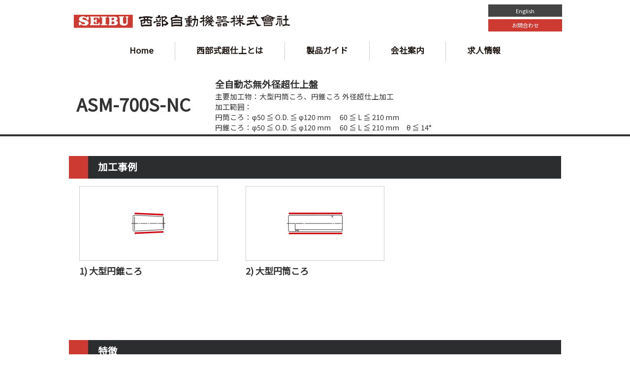

--- FILE ---
content_type: text/html
request_url: https://www.seibu-jk.co.jp/productguide/products/asm-700s-nc.html
body_size: 5011
content:
<!DOCTYPE html>
<html><!-- InstanceBegin template="/Templates/default.dwt" codeOutsideHTMLIsLocked="false" -->
<head>
<meta charset="utf-8">
<!-- InstanceParam name="ページタイトル" type="text" value="ASM-700S-NC" -->
<!-- InstanceParam name="ページタイトルの表示" type="boolean" value="true" -->
<!-- InstanceParam name="ページdescription" type="text" value="西部自動機器株式会社は、ナノメーターの無人加工を推進する超仕上機メーカーとして、幅広く皆様から信頼を頂いております。当社の超仕上機は、機械の心臓部にエアベアリング－世界に類のない秀れた技術を集積したAEROLIDE UNIT - を装備し、ベアリング、自動車、電気、電子・情報機器、光通信、ファインセラミック等の業界で重要な役割を果たしております。" -->
<!-- InstanceParam name="ページkeyword" type="text" value="超仕上,西部自動機器,超仕上機メーカー" -->
<!-- InstanceParam name="ページClass" type="text" value="pageClassProductsDetail pageClassSubpage" -->
<!-- InstanceParam name="フッター下端固定" type="boolean" value="false" -->
<!-- InstanceParam name="画像遅延読み込み" type="boolean" value="true" -->
<!-- InstanceParam name="ページトップボタン" type="boolean" value="true" -->
<!--
<link rel="shortcut icon" href="images/favicon.ico" type="image/vnd.microsoft.icon">
<link rel="icon" href="images/favicon.ico" type="image/vnd.microsoft.icon">
-->
<meta name="viewport" content="width=device-width,initial-scale=1.0" />
<meta name="description" content="西部自動機器株式会社は、ナノメーターの無人加工を推進する超仕上機メーカーとして、幅広く皆様から信頼を頂いております。当社の超仕上機は、機械の心臓部にエアベアリング－世界に類のない秀れた技術を集積したAEROLIDE UNIT - を装備し、ベアリング、自動車、電気、電子・情報機器、光通信、ファインセラミック等の業界で重要な役割を果たしております。">
<meta name="keywords" content="超仕上,西部自動機器,超仕上機メーカー">
<title>ASM-700S-NC | 超仕上機メーカー 西部自動機器株式会社</title>
<link href="../../css/reset.css" rel="stylesheet" type="text/css">
<link href="../../css/default.css" rel="stylesheet" type="text/css">
<link href="../../css/user.css" rel="stylesheet" type="text/css">
<link href="../../css/TB_default.css" rel="stylesheet" type="text/css" media="print, screen and (min-width:768px)">
<link href="../../css/TB_user.css" rel="stylesheet" type="text/css" media="print, screen and (min-width:768px)">
<link href="../../css/PC_default.css" rel="stylesheet" type="text/css" media="print, screen and (min-width:1024px)">
<link href="../../css/PC_user.css" rel="stylesheet" type="text/css" media="print, screen and (min-width:1024px)">
<link href="//fonts.googleapis.com/css2?family=Material+Icons&display=swap" rel="stylesheet" class="ticonLinkElem">
	
<!-- Web font 読み込み begin -->
<link href="https://fonts.googleapis.com/css?family=Noto+Sans+JP&display=swap" rel="stylesheet">
<style>
body { font-family: 'Noto Sans JP', sans-serif; }
</style>
<!-- Web font 読み込み end -->

<!-- drawer 1/2 begin -->
<link rel="stylesheet" type="text/css" href="../../js/drawer/drawer.css" media="screen and (max-width:767px)">
<link rel="stylesheet" type="text/css" href="../../css/drawerAdd.css" media="screen and (max-width:767px)">
<!-- drawer 1/2 end -->

<script src="../../js/jquery-3.3.1.min.js"></script>
<script src="../../js/jquery.tile.js"></script>
<script src="../../js/library.js"></script>
<script src="../../js/user.js"></script>
<script src="../../js/html2canvas_solved_210527.min.js"></script>
<!-- InstanceBeginEditable name="head" -->
	
<!-- InstanceEndEditable -->
<!-- Global site tag (gtag.js) - Google Analytics -->
<script async src="https://www.googletagmanager.com/gtag/js?id=G-P6Z3Z5258W"></script>
<script>
  window.dataLayer = window.dataLayer || [];
  function gtag(){dataLayer.push(arguments);}
  gtag('js', new Date());

  gtag('config', 'G-P6Z3Z5258W');
</script>
</head>

  
  
<body class="drawer drawer--right pageTop pageClassProductsDetail pageClassSubpage">
<div id="wrap">
  
  <div id="DRAWER" class="forSP">
    <button type="button" class="drawer-toggle drawer-hamburger">
      <span class="sr-only">toggle navigation</span>
      <span class="drawer-hamburger-icon"></span>
			<span class="drawer-hamburger-txt">Menu</span>
    </button>
    <nav class="drawer-nav">
      <div id="drawerContents"><!-- #BeginLibraryItem "/Library/navigation.lbi" --><ul class="gnaviContents drawer-menu sitemapTable">
        <li class=""><a href="javascript:languageChange();" class="language toEng">English</a></li>
        <li class="gNavi foot"><a href="../../index.html">Home</a></li>
        <li class="gNavi foot"><a href="../../stonelapping/index.html">西部式超仕上とは</a></li>
        <li class="gNavi foot"><a href="../index.html">製品ガイド</a>
          <ul class="notDisplayInFooterForSp">
            <li class="notDisplayInFooterForSp gNavi foot"><a href="../index.html">製品分類で探す</a></li>
            <li class="notDisplayInFooterForSp gNavi foot"><a href="../workingsite.html">加工部位で探す</a></li>
            <li class="notDisplayInFooterForSp gNavi foot"><a href="../modelname.html">機種名　で探す</a></li>
          </ul>
        </li>
        <li class="gNavi foot"><a href="../../company/index.html">会社案内</a>
          <ul class="notDisplayInFooterForSp">
            <li class="notDisplayInFooterForSp gNavi foot"><a href="../../company/index.html">ご挨拶</a></li>
            <li class="notDisplayInFooterForSp gNavi foot"><a href="../../company/aboutus.html">西部自動機器とは</a></li>
            <li class="notDisplayInFooterForSp gNavi foot"><a href="../../company/history.html">沿革</a></li>
            <li class="notDisplayInFooterForSp gNavi foot"><a href="../../company/outline.html">会社概要</a></li>
          </ul>
        </li>
        <li class="gNavi gNavi_last foot"><a href="../../recruit/index.html">求人情報</a></li>
        <li class="foot"><a href="../../Inquiry/index.html">お問合わせ</a></li>
      </ul><!-- #EndLibraryItem --></div>
    </nav>
  </div>
  
  <div id="HEADERSET" class="cf">
    <div id="HEAD" class="PC_common_width">
      <div id="HDLOGO"><a href="../../index.html" alt=""><img src="../../images/hdlogo_sp.jpg" alt="西部自動機器株式会社" class="forSP"><img src="../../images/hdlogo_tb.jpg" alt="西部自動機器株式会社" class="forTB"><img src="../../images/hdlogo_pc.jpg" alt="西部自動機器株式会社" class="forPC"></a></div>
			<div id="HDBUTTONS" class="forTBPC"><a href="javascript:languageChange();" class="hdButtonItem hoverAlpha language toEng" style="background-color: #444444; color: #fff;">English</a><a href="../../Inquiry/index.html" class="hdButtonItem hoverAlpha" style="background-color: var(--seibuRed); color: #fff;">お問合わせ</a></div>
    </div>
    <nav id="GNAVI" class="forTBPC PC_common_width">
      <div id="GNAVICONTENTS01" class="naviPulldown cf"><!-- #BeginLibraryItem "/Library/navigation.lbi" --><ul class="gnaviContents drawer-menu sitemapTable">
        <li class=""><a href="javascript:languageChange();" class="language toEng">English</a></li>
        <li class="gNavi foot"><a href="../../index.html">Home</a></li>
        <li class="gNavi foot"><a href="../../stonelapping/index.html">西部式超仕上とは</a></li>
        <li class="gNavi foot"><a href="../index.html">製品ガイド</a>
          <ul class="notDisplayInFooterForSp">
            <li class="notDisplayInFooterForSp gNavi foot"><a href="../index.html">製品分類で探す</a></li>
            <li class="notDisplayInFooterForSp gNavi foot"><a href="../workingsite.html">加工部位で探す</a></li>
            <li class="notDisplayInFooterForSp gNavi foot"><a href="../modelname.html">機種名　で探す</a></li>
          </ul>
        </li>
        <li class="gNavi foot"><a href="../../company/index.html">会社案内</a>
          <ul class="notDisplayInFooterForSp">
            <li class="notDisplayInFooterForSp gNavi foot"><a href="../../company/index.html">ご挨拶</a></li>
            <li class="notDisplayInFooterForSp gNavi foot"><a href="../../company/aboutus.html">西部自動機器とは</a></li>
            <li class="notDisplayInFooterForSp gNavi foot"><a href="../../company/history.html">沿革</a></li>
            <li class="notDisplayInFooterForSp gNavi foot"><a href="../../company/outline.html">会社概要</a></li>
          </ul>
        </li>
        <li class="gNavi gNavi_last foot"><a href="../../recruit/index.html">求人情報</a></li>
        <li class="foot"><a href="../../Inquiry/index.html">お問合わせ</a></li>
      </ul><!-- #EndLibraryItem --></div>
    </nav>
  </div>
  
  <div id="TEATHER">
		<div class="thImgbox">
			<!-- InstanceBeginEditable name="TEATHER" -->
    <div id="TH_Img">
		</div>
		<section class="productName">
			<h3>全自動芯無外径超仕上盤</h3>
			<span class="hd_smalltxt">主要加工物：大型円筒ころ、円錐ころ 外径超仕上加工<br>
			加工範囲：<br>
			円筒ころ：φ50 ≦ O.D. ≦ φ120 mm　 60 ≦ L ≦ 210 mm<br>
			円錐ころ：φ50 ≦ O.D. ≦ φ120 mm　 60 ≦ L ≦ 210 mm　θ ≦ 14°</span>
		</section>
    <!-- InstanceEndEditable -->
			<h2 id="sub_TH_ImgTitle" >ASM-700S-NC</h2>
		</div>
  </div>
  
  <div id="CONTENTS" class="noFooterAdjust">
  <!-- InstanceBeginEditable name="CONTENTS" -->
		
		<section class="worklist">
			<div class="stdArticle">
				<h2 class="maintitle"><span class="icon"></span>加工事例</h2>
				<div class="photoBox">
					<div class="photoItem">
						<h3 class="title">1) 大型円錐ころ</h3>
						<div class="imgBox">
							<img src="../../images/asm_700s-nc_work_1.jpg" alt="">
						</div>
					</div>
					<div class="photoItem">
						<h3 class="title">2) 大型円筒ころ</h3>
						<div class="imgBox">
							<img src="../../images/asm_700s-nc_work_2.jpg" alt="">
						</div>
					</div>
				</div>
			</div>
		</section>
		
		<section class="features">
			<div class="stdArticle cf not-longTxt">
				<h2 class="maintitle"><span class="icon"></span>特徴</h2>
				<div class="leftphotobox02">
					<div class="flexBox">
						<a href="../../images/bigimg/ASM-700S-NC_hontai.jpg" target="_blank" class="photoItem">
							<span class="photoItemImg" style="background-image: url(../../images/ASM-700S-NC_hontai_thumb.jpg)"></span>
						</a>
						<a href="../../images/bigimg/ASM-700S-NC_naibu.jpg" target="_blank" class="photoItem">
							<span class="photoItemImg" style="background-image: url(../../images/ASM-700S-NC_naibu_thumb.jpg)"></span>
						</a>
					</div>
				</div>
				<div class="featureExpl">
					<ul class="featureList">
						<li>大径の円筒ローラや、700mmまでの長尺ワークの外径超仕上に対応したインフィードタイプの外径超仕上盤</li>
						<li>当社独自に開発した超仕上ユニット（AEROLIDE <sup>®</sup> UNIIT）を装備。安定した振幅が得られるオシレーション機構により、慣性バランス機構による二次振動を完全除去</li>
						<li>ガントリータイプのローディング・アンローディング装置 (特別付属品)を取付けることにより大型円筒ころや円錐ころのハンドリングが容易におこなえます</li>
					</ul>
				</div>
			</div>
		</section>
		
		<section class="media">
			<div class="movieBox">
				<iframe width="100%" height="450" class="lazyload" data-src="https://www.youtube-nocookie.com/embed/hJ_8tKiBGtY" title="YouTube video player" frameborder="0" allow="accelerometer; autoplay; clipboard-write; encrypted-media; gyroscope; picture-in-picture" allowfullscreen></iframe>
			</div>
			<p class="right">加工物　大型円筒ころ</p>
		</section>
		
		<section class="specifications">
			<h2 class="maintitle"><span class="icon"></span>主仕様</h2>
			<div class="tableBox">
					<table class="specTable tableType02 addTdBorder">
						<tbody>
							<tr class="title">
								<th colspan="2">1 ) 加工範囲</th>
							</tr>
							<tr>
								<th>外径</th>
								<td>
									円筒ころ　φ50 ～ φ120 mm<span class="forPC">　　 </span><br class="forSPTB">円錐ころ　φ50 ～ φ120 mm
								</td>
							</tr>
							<tr>
								<th>長さ</th>
								<td>
									円筒ころ　60 ～ 210 mm<span class="forPC">　　 </span><br class="forSPTB">円錐ころ　60 ～ 210 mm
								</td>
							</tr>
							<tr>
								<th>テーパー角度</th>
								<td>
									θ ≦ 14°
								</td>
							</tr>
							<tr class="title">
								<th colspan="2">2 ) ワーク支持方式</th>
							</tr>
							<tr>
								<td colspan="2">
									2ローラ　センタレスサポート方式
								</td>
							</tr>
							<tr class="title">
								<th colspan="2">3 ) 超仕上ユニット装置部</th>
							</tr>
							<tr>
								<th>オシレーション振動数</th>
								<td>
									Max. 2,500 fpm
								</td>
							</tr>
							<tr>
								<th>振幅</th>
								<td>
									オシレーションリング交換式
								</td>
							</tr>
							<tr>
								<th>オシレーション駆動モータ</th>
								<td>
									インバータ制御
								</td>
							</tr>
							<tr class="tableSubtitle">
								<th>上下位置調整装置</th>
								<td>
									油圧シリンダ × 2
								</td>
							</tr>
							<tr class="title">
								<th colspan="2">4 ) ストンヘッド装置部</th>
							</tr>
							<tr>
								<th>砥石加圧方式</th>
								<td>
									空圧駆動・<br class="forSP">電空レギュレータによる制御方式
								</td>
							</tr>
							<tr class="title">
								<th colspan="2">5 ) スライドテーブル装置</th>
							</tr>
							<tr>
								<th>移動量</th>
								<td>
									860 mm
								</td>
							</tr>
							<tr>
								<th>駆動モータ</th>
								<td>
									ACサーボモータ
								</td>
							</tr>
							<tr class="title">
								<th colspan="2">6 ) フィードローラ駆動装置部</th>
							</tr>
							<tr>
								<td colspan="2">
									オートクランプ装置、ウォームギアボックス、<br class="forSPTB">ローラ間隔調整装置
								</td>
							</tr>
							<tr>
								<th>駆動モータ</th>
								<td>
									インバータ制御
								</td>
							</tr>
							<tr>
								<th>回転数</th>
								<td>
									Max. 360 r/min.
								</td>
							</tr>
							<tr>
								<th>フィードローラ</th>
								<td>
									円筒型 　φ120 × ℓ418<br>
									（使用量　 ℓ250）
								</td>
							</tr>
							<tr class="title">
								<th colspan="2">7 ) ワークストッパ装置</th>
							</tr>
							<tr>
								<td colspan="2">
									空圧シリンダ　ウォーブルタイプストッパ<br class="forSP">　<br class="forTB">ワーク定位置確認スイッチ付
								</td>
							</tr>
							<tr class="title">
								<th colspan="2">8 ) 機械寸法</th>
							</tr>
							<tr>
								<td colspan="2">
									（W）2,655 ×（D）2,615 ×（H）2,215 mm
								</td>
							</tr>
							<tr class="title">
								<th colspan="2">9 ) 機械重量</th>
							</tr>
							<tr>
								<td colspan="2">
									5,000 Kg
								</td>
							</tr>
						</tbody>
					</table>
				<p>注）仕様は予告なく変更することがあります。</p>
			</div>
		</section>
		
		<section class="other">
			<h2 class="maintitle"><span class="icon"></span>その他資料</h2>
			<ul class="clmBox">
				<li><a href="../../images/roundness_improvement_final_090128.pdf" target="_blank">真円度向上効果について</a></li>
			</ul>
		</section>
  <!-- InstanceEndEditable -->
  </div>
  
  <footer id="FOOTER">
    <nav id="FOOTSITEMAP" class="">
      <div class="PC_common_width" style="position: relative;"><!-- #BeginLibraryItem "/Library/navigation.lbi" --><ul class="gnaviContents drawer-menu sitemapTable">
        <li class=""><a href="javascript:languageChange();" class="language toEng">English</a></li>
        <li class="gNavi foot"><a href="../../index.html">Home</a></li>
        <li class="gNavi foot"><a href="../../stonelapping/index.html">西部式超仕上とは</a></li>
        <li class="gNavi foot"><a href="../index.html">製品ガイド</a>
          <ul class="notDisplayInFooterForSp">
            <li class="notDisplayInFooterForSp gNavi foot"><a href="../index.html">製品分類で探す</a></li>
            <li class="notDisplayInFooterForSp gNavi foot"><a href="../workingsite.html">加工部位で探す</a></li>
            <li class="notDisplayInFooterForSp gNavi foot"><a href="../modelname.html">機種名　で探す</a></li>
          </ul>
        </li>
        <li class="gNavi foot"><a href="../../company/index.html">会社案内</a>
          <ul class="notDisplayInFooterForSp">
            <li class="notDisplayInFooterForSp gNavi foot"><a href="../../company/index.html">ご挨拶</a></li>
            <li class="notDisplayInFooterForSp gNavi foot"><a href="../../company/aboutus.html">西部自動機器とは</a></li>
            <li class="notDisplayInFooterForSp gNavi foot"><a href="../../company/history.html">沿革</a></li>
            <li class="notDisplayInFooterForSp gNavi foot"><a href="../../company/outline.html">会社概要</a></li>
          </ul>
        </li>
        <li class="gNavi gNavi_last foot"><a href="../../recruit/index.html">求人情報</a></li>
        <li class="foot"><a href="../../Inquiry/index.html">お問合わせ</a></li>
      </ul><!-- #EndLibraryItem --></div>
    </nav>
    <small class="footCopyright">&copy; SEIBU JIDO KIKI CO., LTD.</small>
  </footer>
  


  <!-- ページトップボタン begin -->
  <div id="backtopbox" class="cf">
    <p id="back-top"><a href="#top" class="alpha hoverAlpha" title="ページTOPへ"><span><img src="../../images/expand_less_white_48dp.svg" alt="" width="45" height="45"/></span></a></p>
  </div>
  <!-- ページトップボタン end -->

  
  
<!-- wrap end -->
</div>

	
<!-- print canvas start -->
<div id="PRINTCANVAS"></div>
<!-- print canvas end -->
  
	

<!-- lazysizes begin -->
<script>
if(getParam('noLazy') === "true"){
  $('.lazyload').each(function(){
  $(this).attr('src',$(this).attr('data-src'));
  $(this).removeClass('lazyload').addClass('lazyloaded');
  });
}
</script>
<script src="../../js/lazysizes/lazysizes.min.js"></script>
<script src="../../js/lazysizes/ls.unveilhooks.min.js" defer></script>
<script>
window.lazySizesConfig = window.lazySizesConfig || {};
lazySizesConfig.expand = 200;
</script>
<!-- lazysizes end -->

  

<!-- drawer 2/2 begin -->
<script src="../../js/iscroll.min.js"></script>
<script src="../../js/drawer/drawer.min.js"></script>
<script>
$(".drawer").drawer();
</script>
<!-- drawer 2/2 end -->
  
<!-- InstanceBeginEditable name="BOTTM OF BODY" -->
  
<!-- InstanceEndEditable -->  
  
	

	
		
<script src="../../js/user._footjs.js"></script>
</body>
<!-- InstanceEnd --></html>

--- FILE ---
content_type: text/css
request_url: https://www.seibu-jk.co.jp/css/default.css
body_size: 2760
content:
@charset "utf-8";
/* CSS Document */
/* レスポンシブテンプレート Ver 2.20200806.000 */

/*
 * テンプレートのデフォルト CSS
 * スマートフォン用にスタイルを追加したい場合は
 * user.css を編集して下さい。
 */

/* position: sticky を使用する場合は
 * html { overflow-y: scroll; }
 * body { overflow: hidden; }
 * をキャンセルして下さい。
 */



/* 機能クラス
 * .forSP : スマホのみ表示
 * .forTB : タブレットのみ表示
 * .forPC : PCのみ表示
 * .forSPTB : スマホ・タブレットのみ表示
 * .forTBPC : タブレット・PCのみ表示
 * .mincho : ページ全体を明朝体にします。
 * .cf : クリアーフィクス
 * .hoverAlpha : マウスホバー時半透明化
 * .PC_common_width : 共通の幅を持つ BOX（PC 解像度以上）
 * .mb_5px : margin-bottom: 5px;
 */



/**
 * 解像度別機能クラス設定
 */
@media screen and ( max-width:767px ) {
  .forTB {
  	display: none!important;
  }
  .forPC {
  	display: none!important;
  }
  .forTBPC {
  	display: none!important;
  }
  .centerForSP,
  .centerForSP p {
  	text-align: center;
  }
}
@media screen and ( min-width:768px ) and ( max-width:1023px ) {
  .forSP {
  	display: none!important;
  }
  .forPC {
  	display: none!important;
  }
  .centerForTB,
  .centerForTBPC,
  .centerForTB p,
  .centerForTBPC p {
  	text-align: center;
  }
}
@media print, screen and ( min-width:1024px ) {
  .forSP {
  	display: none!important;
  }
  .forTB {
  	display: none!important;
  }
  .forSPTB {
  	display: none!important;
  }
  .centerForPC,
  .centerForTBPC,
  .centerForPC p,
  .centerForTBPC p   {
  	text-align: center;
  }
}



/**
 * フォント設定
 */
html {
	font-family:"メイリオ", Meiryo, "ヒラギノ角ゴ Pro W3", "Hiragino Kaku Gothic Pro", Osaka, "ＭＳ Ｐゴシック", "MS PGothic", sans-serif;
}
.mincho {
	font-family:"游明朝", YuMincho, "ヒラギノ明朝 ProN W3", "Hiragino Mincho ProN", "HG明朝E", "ＭＳ Ｐ明朝", "ＭＳ 明朝", serif;
}
sup {
	font-size: smaller;
	vertical-align: super;
}
sub {
	font-size: smaller;
	vertical-align: sub;
}



/**
 * テンプレート基本スタイル
 */
html {
	font-size: 14px;
}

html, body, figure {
	padding: 0;
	margin: 0;
}

body {
	-webkit-text-size-adjust:100%;
	line-height: 1.5;
	color: #333333;
	overflow: hidden;
}

/* ページにスクロールバーを常に表示させる */
html { overflow-y: scroll; }

/* IE9未満対応 */
article, aside, figure, figcaption, footer, header, nav, section {
display: block;
}

h1 {
	font-size: 1.9em;
}
h2 {
	font-size: 1.6em;
}
h3 {
	font-size: 1.3em;
}
h4 {
	font-size: 1.1em;
}
h5 {
	font-size: 0.9em;
}
h6 {
	font-size: 0.7em;
}

small {
	font-size: 0.8em;
}

a, a:link {
  color: #888;
  text-decoration: none;
}
a:hover {
    text-decoration: underline;
}
a:focus {
    outline:none;
	color: #888;
}

img {
	max-width: 100%;
	height: auto;
	border: none;
	vertical-align: middle;
}

p {
  text-align: justify;
  text-justify: inter-ideograph;
  /*margin: 0 auto 1.5rem;*/
}

ul {
  /*margin: 0 auto 1.5rem;*/
  padding: 0 0 0 2rem;
}

blockquote {
  background-color: #eeeeee;
  border: 1px solid #dcdcdc;
  font-style: italic;
  padding: 1.4rem;
}

article {
  /*margin: 0 auto 3rem;*/
}

section {
  /*margin: 0 auto 5rem;*/
}

table {
	border-collapse: collapse;
}

iframe {
	border: none;
}

input, textarea {
    max-width: 100%;
}


/* 非表示 */
.displayNone {
  display: none!important;
}


/* クリアーフィクス */
.cf:after {
  content: "";
  clear: both;
  display: block;
}


/* マウスホバー時半透明化 */
.hoverAlpha {
  transition: all 0.2s ease 0s;
}
.hoverAlpha:hover {
  opacity: 0.5;
  -ms-filter: "alpha(opacity=50)"; /* IE 8 */
}


/* ドロワーメニュー */
nav.drawer-nav ul.drawer-menu {
  padding-left: 0em;
}
nav.drawer-nav ul.drawer-menut ul {
  list-style-type: none;
  padding-left: 0em;
  margin: 0;
}
nav.drawer-nav ul.drawer-menu li a {
  background-color: #00238c;
  background-position: 175px center;
  background-repeat: no-repeat;
  color: #fff;
  display: block;
  margin: 0;
  padding: 1.5rem 1.7rem 1.5rem 1rem;
  margin-bottom: 1px;
}
nav.drawer-nav ul.drawer-menu>li>a {
  font-weight: bold;
}
nav.drawer-nav ul.drawer-menu li ul li a {
  font-size: 0.9em;
}
nav.drawer-nav ul.drawer-menu li a:hover {
  background-color: #3d5ab1;
  text-decoration: none;
}


/* フッターサイトマップ */
#FOOTSITEMAP {
  margin: 0 auto 1.5em;
  text-align: center;
  padding: 1em;
}
#FOOTSITEMAP ul,
#FOOTSITEMAP li {
  display: inline-block;
  margin: 0;
  padding: 0;
}
#FOOTSITEMAP li {
  display: none;
}*
#FOOTSITEMAP li.foot {
  display: inline-block;
}
#FOOTSITEMAP li:before {
  content: "|";
  margin: 0 1rem 0 0.5rem;
}
#FOOTSITEMAP ul>li:first-child:before {
  content: "";
  margin: 0;
}


/* コンテンツ領域 */
#CONTENTS {
    padding: 60px 15px 15px;
}


/* コピーライト */
.footCopyright {
    display: block;
    text-align: center;
}


/* 開閉コンテンツタイトル */
.opclTitle {
	cursor: pointer;
}


/* 共通マージン下 */
.common_mb_S {
    margin-bottom: 15px;
}
.common_mb_M {
    margin-bottom: 60px;
}
.common_mb_L {
    margin-bottom: 90px;
}


/* マージン */
.mb_5px {
    margin-bottom: 5px;
}
.mb_10px {
    margin-bottom: 10px;
}
.mb_15px {
    margin-bottom: 15px;
}
.mb_20px {
    margin-bottom: 20px;
}
.mb_25px {
    margin-bottom: 25px;
}
.mb_30px {
    margin-bottom: 30px;
}

.mb_1rem {
    margin-bottom: 1rem;
}
.mb_2rem {
    margin-bottom: 2rem;
}
.mb_3rem {
    margin-bottom: 3rem;
}
.mb_4rem {
    margin-bottom: 4rem;
}
.mb_5rem {
    margin-bottom: 5rem;
}
.mb_6rem {
    margin-bottom: 6rem;
}


/* センター寄せ */
.center,
.center p {
  text-align: center;
}
/* 左寄せ */
.left,
.left p {
  text-align: left;
}
/* 右寄せ */
.right,
.right p {
  text-align: right;
}


/* ポジション */
.relative {
  position: relative;
}


/* スクロール付きテーブルボックス
 * 画面幅が狭い時に、テーブルが横スクロールします。
 * table を .tableScrollBox と .paddingBox の
 * 二重の div で囲んでください。
 */
.tableScrollBox {
    margin-left: -1rem;
    margin-right: -1rem;
    overflow: auto;
}
.tableScrollBox .paddingBox {
    padding-left: 1rem;
    padding-right: 1rem;
    width: 750px;
    box-sizing: content-box;
}
.tableScrollBox .paddingBox table {
    width: 100%;
}


/* 縦並びテーブル
 * 画面幅が狭い時に、th,td が縦並びになります。
 * th が左、td が右のテーブルで使用出来ます。
 */
@media screen and ( max-width:767px ) {
  .verticalTable tr,
  .verticalTable th,
  .verticalTable td {
      display: block;
      text-align: left;
  }
  .verticalTable tr {
      margin-bottom: 1rem;
  }
  .verticalTable td {
      border-top: none;
  }
}


/* フォーム 必須項目 */
.must {
	color: red;
	font-size: 0.8em;
}


/*　メニューリスト用リーダー横幅自動リサイズ 　*/
.plParent {
  display: inline-block;
  width: 100%;
}
.plName,
.plLeader,
.plPrice {
  display: table-cell !important;
  vertical-align: middle;
}
.plName {
  padding-right: 1em;
  white-space: nowrap;
}
.plLeader {
  display: inline-block;
  overflow: hidden;
}
.plLeaderDiv {
  word-break: break-all;
  max-height: 1em;
  line-height: 1em;
  display: block;
  overflow: hidden;
}
.plPrice {
  padding-left: 1em;
  white-space: nowrap;
}
.plBlock {
  display: block!important;
  width: auto!important;
  white-space: normal;
}
.plLeaderDiv:before {
    content: '････････････････････････････････････････････････････････････････････････････････････････････････････････････････';
}

--- FILE ---
content_type: text/css
request_url: https://www.seibu-jk.co.jp/css/user.css
body_size: 7067
content:
@charset "utf-8";
/* CSS Document */


/* 印刷用設定 */
#PRINTCANVAS {
	display: none;
}
@media print {
	#wrap {
		display: none;
	}
	#PRINTCANVAS {
		display: flex;
		flex-direction: column;
		break-inside: avoid;
	}
  #PRINTCANVAS canvas {
    --minRez: 2150; /* B3 以上 */
    max-width: 100%!important;
  	width: calc( (var(--canvasSize) * 1px) * (var(--canvasSize) / var(--minRez)))!important;
		height: auto!important;
		display: block;
		margin: 0 auto;
  }
	@media (max-width:842px){
	/* A3 */
		#PRINTCANVAS canvas { --minRez: 1754; }
	}
	@media (max-width:729px){
	/* B4 */
		#PRINTCANVAS canvas { --minRez: 1518; }
	}
	@media (max-width:595px){
  /* A4 */
		#PRINTCANVAS canvas { --minRez: 1240; }
	}
	@media (max-width:516px){
	/* B5 */
		#PRINTCANVAS canvas { --minRez: 1075; }
	}
	@media (max-width:420px){
	/* A5 以下 */
		#PRINTCANVAS canvas { --minRez: 874; }
	}
}


/* 基本 */
:root {
	--seibuRed: #CD3A32;
	--seibuBlack: #2c2d2f;
	--contentsPaddingTop: 30px;
	--contentsPaddingSide: 15px;
	--contentsPaddingBottom: 15px;
}
#wrap {
	overflow: hidden;
}
section {
	margin: 0 auto 30px;
	max-width: 1000px;
}


/* 共通マージン下 */
#wrap .common_mb_S {
    margin-bottom: 15px;
}
#wrap .common_mb_M {
    margin-bottom: 60px;
}
#wrap .common_mb_L {
    margin-bottom: 90px;
}


/* マージン */
#wrap .mb_5px {
    margin-bottom: 5px;
}
#wrap .mb_10px {
    margin-bottom: 10px;
}
#wrap .mb_15px {
    margin-bottom: 15px;
}
#wrap .mb_20px {
    margin-bottom: 20px;
}
#wrap .mb_25px {
    margin-bottom: 25px;
}
#wrap .mb_30px {
    margin-bottom: 30px;
}

#wrap .mb_1rem {
    margin-bottom: 1rem;
}
#wrap .mb_2rem {
    margin-bottom: 2rem;
}
#wrap .mb_3rem {
    margin-bottom: 3rem;
}
#wrap .mb_4rem {
    margin-bottom: 4rem;
}
#wrap .mb_5rem {
    margin-bottom: 5rem;
}
#wrap .mb_6rem {
    margin-bottom: 6rem;
}


/* センター寄せ（default.css の改造） */
#wrap .center,
#wrap .center p {
  text-align: center;
}
/* 左寄せ */
#wrap .left,
#wrap .left p {
  text-align: left;
}
/* 右寄せ */
#wrap .right,
#wrap .right p {
  text-align: right;
}


/* 画像アイコン */
.iconImg {
	display: inline-block;
	margin-right: 0.3em;
}


/* アイコンフォント */
.material-icons,
#FOOTSITEMAP .gnaviContents a:after,
.pageClassProductGuide .iconBox:after {
	font-family: 'Material Icons';
	font-weight: normal; 
	font-style: normal;
	font-size: 24px; 
	display: inline-block;
	line-height: 1;
	text-transform: none;
	letter-spacing: normal;
	word-wrap: normal;
	white-space: nowrap;
	direction: ltr;
	-webkit-font-smoothing: antialiased;
	text-rendering: optimizeLegibility;
	-moz-osx-font-smoothing: grayscale;
	font-feature-settings: 'liga';
}


/* スクロール付きテーブルボックス
 * 画面幅が狭い時に、テーブルが横スクロールします。
 * table を .tableScrollBox と .paddingBox の
 * 二重の div で囲んでください。
 */
.tableScrollBox {
    margin-left: calc(-1 * var(--contentsPaddingSide, 1rem));
    margin-right: calc(-1 * var(--contentsPaddingSide, 1rem));
    overflow: auto;
}
.tableScrollBox .paddingBox {
    padding-left: var(--contentsPaddingSide, 1rem);
    padding-right: var(--contentsPaddingSide, 1rem);
    width: max-content;
    box-sizing: content-box;
}
.tableScrollBox .paddingBox > table {
    width: 100%;
}


/* 通常テーブル */
.normaltable {
	border-collapse: separate;
	border-spacing: 1px;
	border: none;
	width: 100%;
}
.normaltable th {
	padding: 0.7em 0.5em 0;
	white-space: nowrap;
}
.normaltable td {
	padding: 0.5em 0.5em 1em;
	border-bottom: 1px dotted #999;
}
@media screen and (max-width: 767px){
	.normaltable th {
		font-size: 1.2em;
		text-align: left;
	}
	.normaltable th:before {
		content: " ";
		display: inline-block;
		background-color: #555;
		width: 0.5em;
		height: 0.5em;
		margin: 0 0.6em 0.2em 0;
		vertical-align: middle;
	}
	.normaltable th,
	.normaltable td {
		display: block;
	}
}


/* テーブル02 */
.tableType02 {
	--TT02_trPadding_V: 0.5rem;
	--TT02_trPadding_H: 1rem;
	--TT02_trBorder: 1px dotted #b1b1b1;
	--TT02_cellPadding_V: 0.2rem;
	--TT02_fontColor: #404040;
	--TT02_cellGapH: 1em;
	border-collapse: separate;
	border-spacing: 1px;
	border: none;
	width: 100%;
	margin: 0 auto 1em;
}
.tableType02 tr {
	display: flex;
	gap: 0 var(--TT02_cellGapH);
	flex-wrap: wrap;
	justify-content: flex-end;
	align-items: baseline;
	border-bottom: var(--TT02_trBorder);
	padding: var(--TT02_trPadding_V) var(--TT02_trPadding_H);
	background-color: #EEEEEE;
}
.tableType02 :is(th, td) {
	display: block;
	flex-grow: 1;
	padding: var(--TT02_cellPadding_V) 0;
	color: var(--TT02_fontColor);
}
.tableType02 th {
	/*white-space: nowrap;*/
	font-size: 1.15em;
	text-align: left;
	font-weight: normal;
}
.tableType02 td {
	text-align: right;
}
@media screen and (max-width: 767px){
	.tableType02 td[colspan="2"] {
		padding-left: 0;
	}
}
.tableType02 .title {
	display: block;
	margin: 20px auto 0;
	padding-top: 0;
	padding-left: 0;
	padding-right: 0;
	padding: 0;
	border: none;
}
.tableType02 .title:first-of-type {
	margin-top: 0;
}
.tableType02 .title th {
	display: block;
	background-color: #7b7b7b;
	font-size: 1.2em;
	font-weight: bold;
	color: #f8f8f8;
	padding: 0.3em 1rem 0.5em;
	margin: 0;
}
.tableType02 .title th:before {
	content: none;
}
.tableType02 .title td {
	border-bottom: var(--TT02_trBorder);
	padding: var(--TT02_trPadding_V) var(--TT02_trPadding_H);
	margin-bottom: 0;
}
.tableType02 th:before {
	content: " ";
	display: inline-block;
	background-color: var(--TT02_fontColor);
	width: 0.5em;
	height: 0.5em;
	margin: 0 0.2em 0.2em 0;
	vertical-align: middle;
}
.tableType02 .tableSubtitle {
	background-color: #ccc;
}
.tableType02 .tableSubtitle th {
	font-weight: bold;
}
.tableType02 .tableSubtitle th:before {
	content: none;
}
/* 注釈 */
.tableType02 .notice {
	border: 1px solid #ccc;
	margin: 0.5em auto;
	padding: 0.5em;
	background-color: #e2e2e2;
}


/* テーブル03 */
.tableType03 {
	--TT03_trBorder: 1px dotted #b1b1b1;
}
.tableType03 tr {
	border-bottom: var(--TT03_trBorder);
	background-color: #EEEEEE;
}
.tableType03 :is(th, td) {
	border-right: var(--TT03_trBorder);
	padding: 0.5rem 1rem;
	color: #404040;
	text-align: center;
}
.tableType03 th {
	background-color: #7b7b7b;
	font-size: 1.2em;
	font-weight: bold;
	color: #f8f8f8;
}


/* 【使用不可】オーダーリスト用丸括弧付きマーカー */
.marukakko {
	list-style: none;
}
.marukakko > li:first-child {
	counter-reset: tmp;
}
.marukakko li {
	counter-increment: tmp;
	position: relative;
}
.marukakko li::before {
	content: counter(tmp) " )";
	position: absolute;
	left: -1.6em;
}


/* Google Map Box */
.gmapBox iframe {
	background-color: #AADAFF;
	width: 100%;
}


/* 強調テキストバナーリンク */
.stronbTxtBnr {
	margin: 20px auto;
	max-width: 500px;
}
.stronbTxtBnr .bnrItem {
	display: block;
	background-color: #E7433A;
	color: #fff;
	text-align: center;
	padding: 1em 0.5em;
	font-size: 1.2em;
	text-decoration: none;
}
.stronbTxtBnr .bnrItem:hover {
	padding: calc(1em - 5px) calc(0.5em - 5px);
	border: 5px solid #FF9F99;
	text-decoration: none;
}


/* Google Map 印刷不具合修正 */
.gm-style div > img {
  position: absolute;
}


/* ヘッダー */
#HDLOGO {
	text-align: center;
	margin: 15px auto 19px;
	max-width: 450px;
}
@media screen and ( max-width: 590px ){
	#HDLOGO {
		margin-right: 65px;
		margin-left: 12px;
	}
}
#HDBUTTONS {
	margin: 5px auto 20px;
	text-align: center;
	display: flex;
	max-width: 310px;
	justify-content: center;
}
#HDBUTTONS .hdButtonItem {
	display: inline-block;
	padding: 0.5em;
	margin: 5px;
	flex-basis: 50%;
	font-size: 0.8em;
}
#HDBUTTONS .hdButtonItem:hover {
	text-decoration: none;
}


/* ティザー */
#TEATHER {
	background-color: #EEEEEE;
}


/* コンテンツ部分 */
#CONTENTS {
	padding: var(--contentsPaddingTop) var(--contentsPaddingSide) var(--contentsPaddingBottom);
}


/* フッター */
#FOOTER {
	border-top: 10px solid var(--seibuRed);
	background-color: #EEEEEE;
	padding: 0 0 20px;
}
#FOOTSITEMAP {
	padding:0 ;
}
#FOOTSITEMAP .gnaviContents {
	display: block;
}
#FOOTSITEMAP .gnaviContents > li.foot {
	display: block;
}
#FOOTSITEMAP .gnaviContents a,
#FOOTSITEMAP .gnaviContents a:visited,
#FOOTSITEMAP .gnaviContents a:focus,
#FOOTSITEMAP .gnaviContents a:link {
	color: #333;
	text-decoration: none;
}
#FOOTSITEMAP .gnaviContents > li:last-child {
	border-bottom: none;
}
#FOOTSITEMAP li:before {
	display: none;
}
@media screen and ( max-width: 767px ){
	#FOOTSITEMAP .gnaviContents a {
		display: flex;
		justify-content: space-between;
		padding: 0.5em 3em;
		border-bottom: 1px solid #ccc;
	}
	#FOOTSITEMAP .gnaviContents a:after {
		content: "\e5e1";
		color: var(--seibuRed);
		font-size: 1.5em;
		flex-grow: 1;
		text-align: right;
	}
	#FOOTSITEMAP .notDisplayInFooterForSp {
		display: none;
	}
}


/* ページトップボタン */
#backtopbox {
	width:100%;
	text-align:left;
}
#back-top {
	position: fixed;
	bottom: 30px;
	right: 10px; 
	margin: 0;
	z-index: 10;
}
#back-top a {
	display: flex;
	align-items: center;
	text-align: center;
	text-decoration: none;
	width: 30px;
	height: 23px;
	background-color: var(--seibuRed);
	border-radius: 0;
	line-height: 45px;
	color: #fff;
	font-size: 25px;
	padding-bottom: 7px;
	box-sizing: content-box;
	float: right;
}
#back-top img {
	border-radius: 2px;
	/*box-shadow: 2px 2px 2px rgba(0, 0, 0, 0.35);*/
}
#back-top a:focus {
		outline:none;
}
/* arrow icon (span tag) */
#back-top span {
	display: block;
	/* transition */
	-webkit-transition: 1s;
	transition: 1s;
}


/* 注意喚起 */
.alertItem a {
  font-size: 1.4em;
  color: red;
}


/* トップページ */
.pageTop #MAINBUNNERS {
	display: grid;
	gap: 15px;
	grid-template-columns: 1fr 1fr;
}
.pageTop #MAINBUNNERS .bunnerItem {
	border-top: 5px solid var(--seibuRed);
	padding-top: 78%;
	position: relative;
	background-size: cover;
}
.pageTop #MAINBUNNERS .bunnerItem .title {
	padding: 0.5em;
	display: block;
	background-color: rgba(0,0,0,0.6);
	color: #fff;
	position: absolute;
	bottom: 0;
	width: 100%;
}
.pageTop.lang_en #MAINBUNNERS .bunnerItem .title {
	line-height: 1.2;
}
.pageTop #SUBBUNNERS {
	display: grid;
	gap: 15px;
	grid-template-columns: 1fr 1fr;
}
.pageTop #SUBBUNNERS .bunnerItem {
	padding-top: 55%;
	position: relative;
	background-size: cover;
}
.pageTop #SUBBUNNERS .bunnerItem .title {
	padding: 0.5em;
	display: block;
	background-color: rgba(0,0,0,0.5);
	color: #fff;
	position: absolute;
	top: 0;
	width: 100%;
}
.pageTop.lang_en #SUBBUNNERS .bunnerItem .title {
	line-height: 1.2;
}

.pageTop #NEWS .titleBox {
	position: relative;
	font-size: 1.6em;
	margin: 0 auto 10px;
}
.pageTop #NEWS .titleBox:before {
	content: "";
	display: block;
	width: 100%;
	border-top: 0.6em solid #DDDDDD;
	position: absolute;
	bottom: 0;
}
.pageTop #NEWS .titleBox .newsMainTitle {
	position: relative;
}
.pageTop #NEWS .newsItem {
	display: flex;
	gap: 0.5em;
	flex-direction: column;
	margin: 10px;
	padding-bottom: 10px;
	border-bottom: 1px solid #ccc;
}
.pageTop #NEWS .newsItem .newsTitle {
	font-size: 1.1em;
}
.pageTop #NEWS .newsItem .newsTitle .title {
	font-size: 1.1em;
}

.pageTop #MEDIA {
	max-width: 800px;
}


/* サイドナビ */
#SIDENAVI ul {
	margin: 0 auto 30px;
	padding: 0;
}
#SIDENAVI li {
	list-style: none outside none;
	background: var(--seibuRed);
	margin-bottom: 1px;
}
#SIDENAVI li a {
	display: block;
	text-decoration: none;
}
#SIDENAVI li a span {
	color: #FFFFFF;
	display: block;
	font-weight: bold;
	padding: 5px 15px 5px 50px;
	text-decoration: none;
	background-image: url(../images/sub_pagetitle_bg.png);
	background-position: left center;
	background-repeat: no-repeat;
}


/* 動画 Box */
.movieBox {
	position: relative;
	background-color: #000000;
	width: 100%;
	padding: calc(315 / 560 * 100%) 0 0;
	max-width: 800px;
	margin-left: auto;
	margin-right: auto;
}
.movieBox iframe,
.movieBox video {
	position: absolute;
	top: 0;
	left: 0;
	width: 100%;
	height: 100%;
}


/* 下層ページ共通 */
.pageClassSubpage #TEATHER {
	/*background-color: var(--seibuBlack);
	color: #FFFFFF;*/
	background-color: #FFFFFF;
	border-bottom: solid 4px;
}
.pageClassSubpage .thImgbox {
	display: grid;
	padding: 0.5em 15px 0.2em;
}


/* メインタイトル */
.maintitle {
	background-color: var(--seibuBlack);
	color: #FFFFFF;
	margin: 0 0 15px;
	padding: 0.4em 0.7em 0.6em;
	font-size: 1.35em;
	line-height: 1.4;
}
.subtitle {
	border-bottom: 1px solid;
	margin: 0 auto 15px;
	text-indent: 0;
	line-height: 1.2;
	padding: 0 0 0.4em;
}


/**
 * 記事関連共通設定
 * 画像設置要素に .leftphotobox02 を使用する事で最大縦２列の画像配置となる。
 * .stdArticle.longTxt とする事で TB に於いて画像が縦一列となり文章スペースが広くなる。
 */
.stdArticle {
	padding: 0px;
	margin: 0 0 30px;
}
.stdArticle .leftphotobox {
	max-width: 50%;
	float: left;
	margin: 0 1em 0.5em 0;
}
.stdArticle .rightphotobox {
	max-width: 50%;
	float: right;
	margin: 0 0 0.5em 1em;
}
.stdArticle .textbox .title {
	margin: 0 0 0.5em;
}
.stdArticle .textbox p {
	margin: 0 0 1em;
}
.stdArticle ul,
.stdArticle ol {
	margin: 0;
	padding: 0 0 1em 2.7em;
}
/* SPで画像をフロートしない場合 */
@media screen and (max-width: 767px){
	.stdArticle.notImageFloatForSP [class*=photobox]  {
		float: none;
		margin: 0 auto 1em;
		text-align: center;
		max-width: none;
	}
}
/** 
 * 特殊画像配置
 * --imgColCount: 画像幅設定
 * --imgBoxColCount: 画像Box幅設定
 * メインコンテンツ幅に入る画像の個数で設定する。
 * 例）幅をメインコンテンツに対して 1/4 にしたい場合 ⇒ 4
 */
.stdArticle .leftphotobox02,
.stdArticle .rightphotobox02 {
	--imgGap: 15px;
	--imgColCount: 2;
	--imgBoxColCount: 1;
	--refBoxWidth: 100vw;
	--photoItemWidth: calc((var(--refBoxWidth) - (var(--contentsPaddingSide) * 2 + (var(--imgGap) * (var(--imgColCount) - 1)))) / var(--imgColCount));
	max-width: calc((var(--refBoxWidth) - (var(--contentsPaddingSide) * 2 + (var(--imgGap) * (var(--imgBoxColCount) - 1)))) / var(--imgBoxColCount));
	text-align: center;
}
.stdArticle .leftphotobox02 .flexBox,
.stdArticle .rightphotobox02 .flexBox {
	display: inline-flex;
	flex-wrap: wrap;
	justify-content: space-between;
	gap: 15px;
	text-align: center;
	margin: 0px auto 1em;
}
.stdArticle .photoItem {
	min-width: var(--photoItemWidth);
	flex-basis: var(--photoItemWidth);
}


/* 開閉記事設定 */
.opclarticle .titleBox {
	font-size: 1.2rem;
	display: flex;
	flex-wrap: nowrap;
	align-items: center;
	padding: 10px 0;
	line-height: 1.2;
	border-bottom: 1px solid #888;
}
@media screen and (max-width: 767px){
	.opclarticle .stdArticle {
		display: grid;
		gap: 1em;
	}
	.opclarticle .stdArticle .textbox {
		order: 1;
	}
	.opclarticle .stdArticle [class*=photobox] {
		max-width: 100%;
		order: 2;
		margin: 0;
		text-align: center;
	}
}
.opclarticle .titleBox .count {
	counter-increment: titleNo;
	content: counter(titleNo, decimal-leading-zero);
	background-color: var(--seibuRed);
	color: #fff;
	font-size: 1.6em;
	border-radius: 100%;
	width: 1.6em;
	height: 1.6em;
	text-align: center;
	display: flex;
	align-items: center;
	justify-content: center;
	margin-right: 0.5em;
	padding-bottom: 0.2em;
}
.opclarticle .titleBox .title {
	margin: 0;
	flex: 1 0;
}


/* お問合わせページ */
.normaltable th.check:before {
	content: none;
}


/* 商品詳細ページ */
.pageClassProductsDetail .thImgbox {
	padding-bottom: 1em;
}
.pageClassProductsDetail .productName {
	/*color: #fff;*/
	order: 2;
	margin: 0;
}
.pageClassProductsDetail #sub_TH_ImgTitle {
	font-size: 2.5em;
	order: 1;
	padding: 0;
	line-height: 1.15;
	margin: 0.1em 0 0.3em;
}
.pageClassProductsDetail .maintitle {
	position: relative;
	padding-left: 2.2em;
}
.maintitle .icon {
	background-color: var(--seibuRed);
	position: absolute;
	top: 0;
	bottom: 0;
	left: 0;
	width: 1.5em;
}
.pageClassProductsDetail .worklist .title {
	margin: 0 0 0.5em;
}
.pageClassProductsDetail .worklist .photoItem {
	margin: 0 auto 2em;
}
.pageClassProductsDetail .worklist .photoItem .imgBox {
	margin: 0 0 0.5em;
	text-align: center;
}
.pageClassProductsDetail .worklist .photoItem .imgBox img {
	border: 1px solid #ccc;
}
.pageClassProductsDetail .features .photoItem .photoItemImg {
	padding-top: 100%;
	overflow: hidden;
	background-size: cover;
	background-position: center;
	display: block;
	position: relative;
}
.pageClassProductsDetail .features a.photoItem .photoItemImg:after {
	font-family: 'Material Icons';
	content: "\e8ff";
	position: absolute;
	right: 0;
	bottom: 0;
	width: 30px;
	height: 30px;
	background-color: rgba(0,0,0,0.5);
	font-size: 30px;
	line-height: 30px;
	color: #d2d2d2;
	text-align: center;
}
.pageClassProductsDetail .features .featureExpl {
	overflow: hidden;
}
.pageClassProductsDetail .features .featureExpl p {
	margin: 0 auto 0.7em;
}
.pageClassProductsDetail .features .featureList,
.pageClassProductsDetail .features ul {
	padding-left: 1.5em;
}
.pageClassProductsDetail .media {
	width: 100%;
	max-width: 800px;
	margin-left: auto;
	margin-right: auto;
}
.pageClassProductsDetail .other ul li a {
  color: #065fd4;
}

/* 製品ガイドページ */
.pageClassProductGuide {
	--hoverColor: #ffebeb;
}
.pageClassProductGuide .ancr,
.pageClassProductGuide .ancr:hover,
.pageClassProductGuide .ancr:link,
.pageClassProductGuide .ancr:visited {
	text-decoration: none;
}
.pageClassProductGuide .productList .ancr {
	position: relative;
	display: flex;
	align-items: center;
	gap: 0.5em;
}
.pageClassProductGuide .productList .ancr[href*='products']:after {
	position: absolute;
	right: 0.1em;
	/*bottom: 0.1em;*/
	/*content: '\e8ff';*/
	content: '\e5cc';
	font-family: 'Material Icons';
	font-weight: normal;
	font-style: normal;
	font-size: 1.8em;
	display: inline-flex;
	align-items: center;
	line-height: 1;
	/*color: #cac8c8;*/
}
.pageClassProductGuide .productList .ancr[href*='products']:hover {
	/*background-color: var(--hoverColor);*/
	background-color: #afcbff;
}
.pageClassProductGuide .subnavi .flexBox {
	--PGSubnaviBorderSet: none;
	display: flex;
	flex-wrap: wrap;
	gap: 1px;
	margin: 0 auto 2em;
}
.pageClassProductGuide .subnavi .flexBox .subnaviItem {
	display: flex;
	flex-basis: 100%;
	justify-content: space-between;
	align-items: center;
	padding: 0.5em;
	border: var(--PGSubnaviBorderSet);
	border-bottom: none;
	background-color: var(--seibuRed);
}
.pageClassProductGuide .subnavi  .flexBox .subnaviItem:last-child {
	border: var(--PGSubnaviBorderSet);
}
.pageClassProductGuide .subnavi .flexBox .subnaviItem .subnaviTitle {
	font-size: 1.3em;
	font-weight: bold;
}
.pageClassProductGuide .subnavi .flexBox .subnaviItem .iconBox:after {
	/*content: "\e8b6";*/
	content: "\e5cc";
	color: currentColor;
	font-size: 1.5em;
	flex-grow: 1;
	text-align: right;
}
.pageClassProductGuide .subnavi .flexBox .ancr {
	color: #fff;
}
.pageClassProductGuide .links {
	--PGLinksBorderSet: 1px solid var(--seibuRed);
	/*display: flex;*/
	gap: 15px;
	/*flex-wrap: wrap;*/
	margin: 0 auto 2em;
	display: grid;
	grid-template-columns: repeat(1, 1fr);
}
.pageClassProductGuide .links .linkItem {
	width: 100%;
	position: relative;
}
.pageClassProductGuide .links .linkItemMain {
	display: grid;
	grid-template-columns: 15% auto 1.5em;
	gap: 15px;
	align-items: center;
	padding: 0.7em 1em;
	border: var(--PGLinksBorderSet);
	height: 100%;
}
.pageClassProductGuide .links .linkItem.open .linkItemMain {
	background-color: var(--hoverColor);
}
.pageClassProductGuide .links .linkItemMain .txtBox {
	font-size: 1.2em;
}
.pageClassProductGuide .links .linkItemMain .iconBox:after {
	content: "\e145";
}
.pageClassProductGuide .links .linkItem.open .linkItemMain .iconBox:after {
	content: "\e15b";
}
.pageClassProductGuide .links .linkItemList {
	width: 100%;
	padding: 0;
	display: none;
	position: absolute;
	z-index: 1000;
}
.pageClassProductGuide .links .linkItem.open .linkItemList {
	display: block;
}
.pageClassProductGuide .links .linkItemListItem {
	display: flex;
	border: var(--PGLinksBorderSet);
	border-top: none;
	background-color: var(--hoverColor);
}
.pageClassProductGuide .links .linkItemListItem .ancr {
	display: flex;
	flex-basis: 100%;
	justify-content: space-between;
	align-items: center;
	padding: 0.5em;
	color: #333;
}
.pageClassProductGuide .links .linkItemListItem .iconBox:after {
	content: "\e313";
}
.pageClassProductGuide .links .linkItemListItem .ancr:hover {
	background-color: var(--seibuRed);
	color: #fff;
}
.pageClassProductGuide .links .linkItemListItem .ancr:hover .iconBox:after {
	color: currentColor;
}
.pageClassProductGuide .majorClass {
	margin: 0 auto 5em;
}
.pageClassProductGuide .productList .title {
	margin: 0 auto 1em;
}
.pageClassProductGuide .productList .title strong {
	font-size: 1.4em;
}
.pageClassProductGuide .productList h2.title {
	/*background-color: var(--seibuBlack);
	/*color: #FFFFFF;
	padding: 0.2em 10px 0.4em;
	font-size: 1.6em;*/
	padding: 0.2em 10px 0.2em;
	font-size: 1.8em;
	border-bottom: solid 4px;
}
.pageClassProductGuide .productList h3.title {
	font-size: 1.5em;
}
.pageClassProductGuide .productList h3.title.icon:before {
	content: " ";
	display: inline-block;
	background-color: #404040;
	width: 0.6em;
	height: 0.6em;
	margin: 0 0.4em 0.2em 1px;
	vertical-align: middle;
}
.pageClassProductGuide .movieLink .icon {
	width: calc(100vw / 10);
	background-position: center;
	background-size: contain;
	display: block;
	background-repeat: no-repeat;
	padding-top: 70%;
}
.pageClassProductGuide .movieLink .icon[href*="https"] {
	background-image: url(../images/youtube_social_icon_red.png);
}
.pageClassProductGuide .movieLink .icon[href*="request"] {
	background-image: url("../images/youtube_social_icon_white.png");
}

/* 製品リストテーブル（製品ガイドページ） */
.pageClassProductGuide .PGgrid {
	--PGborder: 1px solid #ccc;
	--PGpadding: 10px;
	--PGwokimgWidth: calc(100% / 3);
	--PGgridListItemClmns: auto 50px;
	/*border: var(--PGborder);*/
	display: grid;
	grid-template-columns: var(--PGwokimgWidth) auto;
	margin: 0 auto 5em;
}
.pageClassProductGuide .PGgrid .PGgridTitleLine {
	display: none;
	grid-column: 1/-1;
	grid-template-columns: var(--PGwokimgWidth) auto;
}
.pageClassProductGuide .PGgrid .PGgridTitleLine .PGgridTitleLineContent {
	border: none;
}
.pageClassProductGuide .PGgrid .PGgridTitleLine .details {
	display: grid;
	grid-template-columns: var(--PGgridListItemClmns);
}
.pageClassProductGuide .PGgrid .workImg {
	border: var(--PGborder);
	display: flex;
	flex-wrap: wrap;
	align-items: center;
	align-content: center;
	gap: 15px;
	padding: var(--PGpadding);
	justify-content: center;
}
.pageClassProductGuide .PGgrid .PGgridList {
	display: flex;
	flex-wrap: wrap;
}
.pageClassProductGuide .PGgrid .PGgridListItem {
	display: grid;
	grid-template-columns: var(--PGgridListItemClmns);
	width: 100%;
	border-right: var(--PGborder);
	border-bottom: var(--PGborder);
}
.pageClassProductGuide .PGgrid .PGgridListItem:first-child {
	border-top: var(--PGborder);
}
.pageClassProductGuide .PGgrid .PGgridListItem:last-child {
	border-bottom: var(--PGborder);
}
.pageClassProductGuide .PGgrid .PGgridListItem .PGgridListContent {
	display: flex;
	align-items: center;
	flex-grow: 1;
	padding: var(--PGpadding);
}
.pageClassProductGuide .PGgrid .PGgridListItem .title {
	display: flex;
	border-right: var(--PGborder);
	margin: 0;
	color: currentColor;
	background-color: #e1f7ff;
}
/*.pageClassProductGuide .PGgrid .PGgridListItem a.title:hover {
	background-color: var(--hoverColor);
}*/
.pageClassProductGuide .PGgrid .PGgridListItem .movieLink {
	flex-grow: 0;
}
.pageClassProductGuide .PGgrid .PGgridListItem .expl {
	display: none;
}
.pageClassProductGuide .PGgrid .PGgridListItem:last-child .PGgridListContent {
	border-bottom: none;
}
.pageClassProductGuide .PGgrid .PGgridList .title [class*="icon"] {
	display: inline-block;
	padding: 0.2em 0.5em;
	border-radius: 0.5em;
	font-size: 0.8em;
}
.pageClassProductGuide .PGgrid .PGgridList .title .iconNew {
	background-color: #ED7D31;
	color: #fff;
	margin-left: 0.5em;
}
.pageClassProductGuide .PGgrid .PGgridList .title .iconNew:before {
	content: 'New';
}
.pageClassProductGuide .PGgrid.unite {
	margin-bottom: 0;
}
.pageClassProductGuide .PGgrid.unite .workImg,
.pageClassProductGuide .PGgrid.unite .PGgridListItem:last-child {
	border-bottom: none;
}

/* クリッカブルマップ（製品ガイドページ） */
.pageClassProductGuide .bearingLinkBox {
	display: flex;
	flex-wrap: wrap;
	gap: 30px;
}
.pageClassProductGuide .bearingLinkBox .bearingLinkItem {
	max-width: 370px;
	background-color: #363434;
	color: #FFFFFF;
}
.pageClassProductGuide .clickableMapBox {
	background-size: cover;
	border: 1px solid #ccc;
}
.pageClassProductGuide #BALLBEARING .clickableMapBox {
	background-image: url("../images/bearing_link_fig_1.jpg");
}
.pageClassProductGuide #CYLINDRICALROLLERBEARING .clickableMapBox {
	background-image: url("../images/bearing_link_fig_3.jpg");
}
.pageClassProductGuide #TAPERROLLERBEARING .clickableMapBox {
	background-image: url("../images/bearing_link_fig_5.jpg");
}
.pageClassProductGuide #NEEDLEROLLERBEARING .clickableMapBox {
	background-image: url("../images/bearing_link_fig_4.jpg");
}
.pageClassProductGuide #SELFALIGNINGROLLERBEARING .clickableMapBox {
	background-image: url("../images/bearing_link_fig_2.jpg");
}
.lang_en.pageClassProductGuide #BALLBEARING .clickableMapBox {
	background-image: url("../images/en_bearing_link_fig_1.jpg");
}
.lang_en.pageClassProductGuide #CYLINDRICALROLLERBEARING .clickableMapBox {
	background-image: url("../images/en_bearing_link_fig_3.jpg");
}
.lang_en.pageClassProductGuide #TAPERROLLERBEARING .clickableMapBox {
	background-image: url("../images/en_bearing_link_fig_5.jpg");
}
.lang_en.pageClassProductGuide #NEEDLEROLLERBEARING .clickableMapBox {
	background-image: url("../images/en_bearing_link_fig_4.jpg");
}
.lang_en.pageClassProductGuide #SELFALIGNINGROLLERBEARING .clickableMapBox {
	background-image: url("../images/en_bearing_link_fig_2.jpg");
}
.pageClassProductGuide .bearingLinkItem .title {
	background-color: #E8433A;
	margin: 0;
	/*text-shadow: 1px 1px 2px #660707;*/
	display: block;
	padding: 15px 15px;
	color: #fff;
}
.pageClassProductGuide .bearingLinkItem .txtBox {
	padding: 1em;
	display: flex;
	gap: 0.5em 1em;
	flex-wrap: wrap;
}
.pageClassProductGuide .bearingLinkItem .txtBox a {
	color: #fff;
}
.pageClassProductGuide .bearingLinkItem .txtBox a:hover {
	text-decoration: underline;
}

/* 機種名一覧（製品ガイドページ） */
.pageClassModelName .productList .linkItems {
	display: flex;
	flex-wrap: wrap;
	gap: 0.5em;
}
.pageClassModelName .productList .ancr {
	flex-basis: 100%;
	padding: 0.4em 0.5em;
	font-size: 1.2em;
	line-height: 1.7;
	border-bottom: 1px dashed #ccc;
}


/* NEWS詳細ページ */
.pageClassNews .stdArticle {
	margin: 0 0 60px;
}
.pageClassNews .articles {
	display: grid;
	gap: calc(var(--contentsPaddingSide) * 2) var(--contentsPaddingSide);
	margin-bottom: calc(var(--contentsPaddingSide) * 2);
}
.pageClassNews .articles.col2-3-3 {
	grid-template-columns: repeat(2, 1fr);
}
.pageClassNews .articles .articleItem {
	display: grid;
	gap: 10px;
	grid-auto-rows: min-content;
}
.pageClassNews .articleItem .title {
	display: inline-flex;
	justify-content: center;
	gap: 0.5em;
	border-right: var(--PGborder);
	margin: 0;
	align-items: center;
	color: currentColor;
	border-bottom: 2px solid currentColor;
	padding-bottom: 0.3em;
	line-height: 1.2;
}
.pageClassNews .articleItem .title [class*="icon"] {
	display: inline-block;
	padding: 0.2em 0.5em;
	border-radius: 0.5em;
	font-size: 0.8em;
}
.pageClassNews .articleItem .title .iconNew {
	background-color: #ED7D31;
	color: #fff;
	margin-right: 0.5em;
}
.pageClassNews .articleItem .title .iconNew:before {
	content: 'New';
}
.pageClassNews .articleItem .imgBox {
	display: flex;
	align-items: center;
	justify-content: center;
	border: 1px solid #ccc;
	padding: 10px;
}

/* 沿革ページ */
ul.list_dia {
	padding: 0;
}
.list_dia li{
	list-style-type:none;
	list-style-image:none;
	margin: 0px 0px 15px 0px;
	position:relative;
	padding-left:20px;
}
 
.list_dia li:after{
	content:'';
	display:block; 
	position:absolute; 
	background:#333;
	width:8px;
	height:8px; 
	top:8px; 
	left:5px; 
	transform:rotate(-45deg);
	-webkit-transform:rotate(-45deg);
	-o-transform:rotate(-45deg);
}

/* 限定公開動画リクエストフォーム */
.pageClassInquiry .commentBox {
	font-size: 1.5em;
}
/* 不正URLアクセス時表示 */
body.wrongUrl {
	position: relative;
}
#caution {
	display: none;
}
.wrongUrl #caution,
.wrongUrl #caution .overlay {
	display: block;
	position: absolute;
	top: 0;
	bottom: 0;
	left: 0;
	right: 0;
}
.wrongUrl #caution .overlay {
	background-color: rgba(0,0,0,0.5);
	z-index: 0;
}
#caution .content {
	position: absolute;
	left: 0;
	right: 0;
	top: 50px;
	background-color: #fff;
	z-index: 110;
	margin: auto;
	width: fit-content;
	max-width: 85vw;
	height: fit-content;
	padding: 1em;
	border: 7px solid #c71515;
	border-radius: 7px;
	font-size: 1.2em;
}
#caution .content .title {
	background-color: red;
	color: #fff;
	margin-bottom: 0.7em;
	text-align: center;
	padding: 0.3em;
	font-size: 1.1em;
}
#caution .content .textbox {
	margin-bottom: 2em;
}
#caution .content .btnBox {
	display: flex;
	flex-wrap: wrap;
	align-items: center;
	justify-content: center;
	gap: 10px;
}
#caution .content .btnBox a {
	display: block;
	max-width: 100%;
	flex: 1 0 auto;
	padding: 0.5em 1em;
	background-color: #5a5a5a;
	color: #fff;
	text-align: center;
}
#caution .content .btnBox a:hover {
	text-decoration: none;
	opacity: 0.7;
}

--- FILE ---
content_type: text/css
request_url: https://www.seibu-jk.co.jp/css/TB_default.css
body_size: 811
content:
@charset "utf-8";
/* CSS Document */

/*
 * テンプレートのタブレット用デフォルト CSS
 * タブレット用にスタイルを追加したい場合は
 * TB_user.css を編集して下さい。
 */


/* 共通マージン下 */
.common_mb_S {
    margin-bottom: 30px;
}
.common_mb_M {
    margin-bottom: 80px;
}
.common_mb_L {
    margin-bottom: 120px;
}


/* センター寄せ */
.TB_center {
  text-align: center;
}


/* ナビゲーション */
#GNAVI {
  position: relative;
  z-index: 100;
  margin: 0 auto;
}
#GNAVI ul.gnaviContents > li {
  display: none;
}
#GNAVI ul.gnaviContents > li.gNavi {
	display: block;
	position: relative;
}


/* GNAVICONTENTS01 */
#GNAVICONTENTS01 {
  float: right;
  margin: 0 auto;
  padding: 0;
}
#GNAVICONTENTS01 ul {
  list-style: outside none none;
  margin: 0 auto;
  padding: 0;
}
#GNAVICONTENTS01 li {
  float: left;
  list-style: none outside none;
  margin: 0;
  padding: 0;
}
#GNAVICONTENTS01 li a {
  margin: 0;
  padding: 0;
  display: table-cell;
  vertical-align: middle;
}
#GNAVICONTENTS01 li img {
  display: block;
  margin: 0;
  padding: 0;
}
#GNAVICONTENTS01 ul ul {
  display: none;
  position: absolute;
  width: 100%;
}
#GNAVICONTENTS01 ul ul li {
  background-color: #ffffff;
  border-bottom: 1px dotted;
  color: #cccccc;
  float: none;
  padding: 0;
  position: relative;
  text-indent: 0;
}
#GNAVICONTENTS01 ul ul a:hover {
  background-color: #eedba9;
}
#GNAVICONTENTS01 ul ul a {
  color: #333;
  text-decoration: none;
  line-height: 35px;
  padding: 0.5em 1em;
  width: 100%;
  display: block;
}
#GNAVI .gNavi>a {
  height: 90px;
  width: 135px;
  text-decoration: none;
  text-align: center;
  font-size: 1.2em;
  transition: all 0.2s;
}
#GNAVI .gNavi>a:hover {
  text-decoration: none;
}
#GNAVI .gNavi:nth-child(1)>a {
  background-position: 0px top;
}
#GNAVI .gNavi:nth-child(2)>a {
  background-position: -100px top;
}
#GNAVI .gNavi:nth-child(3)>a {
  background-position: -200px top;
}
#GNAVI .gNavi:nth-child(4)>a {
  background-position: -300px top;
}


--- FILE ---
content_type: text/css
request_url: https://www.seibu-jk.co.jp/css/TB_user.css
body_size: 2881
content:
@charset "utf-8";
/* CSS Document */

/*
 * テンプレートのタブレット用 CSS
 */


/* 基本 */
section {
	margin: 0 auto 60px;
}


/* 通常テーブル */
.normaltable th {
	width: 15%;
}
.normaltable th,
.normaltable td {
	padding: 1.5em 1em;
	border-bottom: 1px dotted #999;
}


/* テーブル02 */
.tableType02 {
	--TT02_trPadding_H: 1.3rem;
}
.tableType02 td {
	text-align: left;
	flex-basis: calc(50% + var(--TT02_trPadding_H));
	max-width: calc(50% + var(--TT02_trPadding_H));
}
/* TD 左側面に区切り線追加 */
.tableType02.addTdBorder tr {
	overflow: hidden;
}
.tableType02.addTdBorder td {
	position: relative;
	flex-basis: 50%;
	max-width: 50%;
}
.tableType02.addTdBorder td:before {
	content: "";
	border-left: var(--TT02_trBorder);
	margin: calc(-1 * (var(--TT02_trPadding_V) + var(--TT02_trPadding_V))) calc(-1 * var(--TT02_cellGapH));
	position: absolute;
	top: 0;
	bottom: 0;
	left: 0;
}
.tableType02 .specTableTdDiv01 {
	display: grid;
	grid-template-columns: 1fr 2fr;
	gap: 0 2em;
}


/* ヘッダー */
#HEADERSET {
	margin-bottom: 25px;
}
#HEAD {
	position: relative;
	height: 85px;
	margin: 0 15px;
}
#HDLOGO {
	position: absolute;
	width: 70%;
	max-width: 460px;
	top: 30px;
	margin: 0;
}
#HDBUTTONS {
	display: block;
	position: absolute;
	width: 15%;
	top: 7px;
	right: 0;
	margin: 0;
}
#HDBUTTONS .hdButtonItem {
	/*font-size: 1.14em;*/
	margin: 0.2em;
	padding: 0.4em;
	width: 100%;
}


/* ナビゲーション */
#GNAVI .gNavi > a {
	transition: all 0.1s;
}
#GNAVICONTENTS01 {
	 float: none; 
}
#GNAVICONTENTS01 > ul {
	display: flex;
	width: 630px;
}
#GNAVI ul.gnaviContents > li.gNavi {
	flex: 1 0 auto;
	border-right: 1px solid #ccc;
}
#GNAVI ul.gnaviContents > li.gNavi:last-child,
#GNAVI ul.gnaviContents > li.gNavi_last {
	border-right: none;
}
#GNAVI .gNavi > a {
	width: calc(100% - 1em);
	display: inline-block;
	height: auto;
	margin: 0 0.5em;
	border-bottom: 3px solid #fff;
	color: #211814;
	padding: 0.3em 0;
	font-weight: bold;
}
#GNAVI .gNavi > a:hover {
	border-bottom: 3px solid var(--seibuRed);
}
#GNAVICONTENTS01 ul ul {
	right: 0;
	flex-wrap: wrap;
	width: auto;
}
#GNAVICONTENTS01 ul ul li {
	flex: 1 0 100%;
	border-bottom: 1px solid #eee;
}
#GNAVI .gNavi .gNavi > a {
	margin-left: 0;
	margin-right: 0;
	width: 100%;
	white-space: nowrap;
	padding: 0.1em 2em;
	font-size: 0.9em;
	font-weight: normal;
}
#GNAVICONTENTS01 ul ul a:hover {
	background-color: var(--seibuRed);
	color: #fff;
}
#GNAVICONTENTS01 ul ul li:hover {
	border-color: var(--seibuRed);
}


/* コンテンツ部分 */
#CONTENTS {
}


/* フッター */
#FOOTSITEMAP {
	margin: 16px 0 28px;
}
#FOOTSITEMAP .gnaviContents {
	display: flex;
}

#FOOTSITEMAP .gnaviContents > li.foot,
#FOOTSITEMAP .gnaviContents > li.foot ul {
	display: flex;
	gap: 0.6em;
	flex-wrap: wrap;
}
#FOOTSITEMAP .gnaviContents li:not(.notDisplayInFooterForSp) {
	border-right: 1px solid #ccc;
	text-align: left;
	align-content: flex-start;
}
#FOOTSITEMAP .gnaviContents > li.foot,
#FOOTSITEMAP .gnaviContents > li.foot li {
	display: flex;
	word-break: keep-all;
	flex-wrap: wrap;
	flex: 1;
	line-height: 1.2;
}
#FOOTSITEMAP .gnaviContents > li:last-child {
	border-right: none;
}
#FOOTSITEMAP .gnaviContents > li a {
	width: calc(100% - 1em);
	margin: 0 0.5em;
	padding: 0 0.5em;
}
#FOOTSITEMAP .gnaviContents > li a:hover {
	background-color: var(--seibuRed);
	color: #fff;
}


/* ページトップボタン */
#back-top {
	bottom: 10px;
}
#back-top a {
	width: 40px;
	height: 33px;
	padding-bottom: 7px;
}


/* トップページ */
.pageTop #MAINBUNNERS {
	gap: 20px 20px;
	grid-template-columns: 1fr 1fr 1fr;
}
.pageTop #MAINBUNNERS .bunnerItem .title {
	font-size: 1.3em;
}

.pageTop #SUBBUNNERS {
	gap: 15px;
	grid-template-columns: 1fr 1fr 1fr 1fr;
}

.pageTop #NEWS {
	max-width: 100%;
}
.pageTop #NEWS .titleBox {
	font-size: 1.9em;
	margin-bottom: -10px;
}
.pageTop #NEWS .titleBox:before {
	border-width: 7px;
	margin-bottom: 10px;
}
.pageTop #NEWS .titleBox .newsMainTitle {
	max-width: 1000px;
	margin-left: auto;
	margin-right: auto;
}
.pageTop #NEWS .newsItem {
	max-width: 90%;
	padding: 30px 0;
	margin: 0 auto;
}
.pageTop #NEWS .newsItem .newsTitle {
	display: flex;
	gap: 0.7em;
	align-items: center;
}
.pageTop #NEWS .newsItem .newsContent {
	flex: auto;
}


/* 下層ページ共通 */
.pageClassSubpage #TEATHER {
	font-size: 1.3em;
}
.pageClassSubpage .thImgbox {
	max-width: 1000px;
	margin: auto;
}


/* メインタイトル */
.maintitle {
	margin: 0 0 15px;
	padding: 0.6em 1em 0.7em;
	font-size: 1.5em;
}


/* 記事関連共通設定 */
.stdArticle .leftphotobox02,
.stdArticle .rightphotobox02 {
	--imgColCount: 4;
	--imgBoxColCount: 2;
}
.stdArticle .leftphotobox02 {
	float: left;
	margin: 0 1em 0.5em 0;
}
.stdArticle .rightphotobox02 {
	float: right;
	margin: 0 0 0.5em 1em;
}
/* 特殊画像配置 */
@media screen and (max-width: 1023px){
	.stdArticle.longTxt .leftphotobox02 {
		--imgBoxColCount: 4;
		grid-template-columns: auto;
	}
}


/* 開閉記事設定 */
.opclarticle .opcltitle + * {
	display: none;
}
.opclarticle:first-child .opcltitle + * {
	display: block;
}
.opclarticle .titleBox {
	margin-bottom: 1.5em;
	cursor: pointer;
	border-bottom: 2px solid #555;
	font-size: 1.5rem;
}
.opclarticle .titleBox .count {
	background-color: #555;
	transition: background-color ease 0.5s;
}
.opclarticle.open .titleBox .count {
	background-color: var(--seibuRed);
}
.opclarticle .titleBox .count {
	margin-right: 0.5em;
	flex-grow: 0;
}
@media print {
	.opclarticle .opcltitle + * {
		display: block;
	}
	.opclarticle .titleBox .count {
		background-color: var(--seibuRed);
	}
}


/* 会社概要ページ */
.pageClassOutline .outlineTableBox {
	display: flex;
}
.pageClassOutline .outlineTableBox .tableBox {
	flex: 1 0 auto;
}
@media screen and (max-width: 1023px){
	.pageClassOutline .outlineTableBox .tableBox {
		max-width: calc(50% - 5px);
	}
}
.pageClassOutline .outlineTableBox .boxLeft {
	margin-right: 5px;
}
.pageClassOutline .outlineTableBox .boxRight {
	margin-left: 5px;
}
.pageClassOutline .outlineTableBox .normaltable {
	height: 100%;
}
.pageClassOutline .outlineTableBox .normaltable th {
	min-width: 5em;
	padding-left: 0;
	padding-right: 0;
}


/* お問合わせページ */
.pageClassInquiry .formBox {
	border: 1px solid #9A9A9A;
	padding: 20px;
}


/* サンクスページ */
.pageClassThanks #sub_TH_ImgTitle {
	text-align: center;
}
.pageClassThanks .textbox{
	font-size: 1.2em;
}


/* 商品詳細ページ */
.pageClassProductsDetail .thImgbox {
	padding-bottom: 0.2em;
	grid-template-columns: auto 1fr;
	column-gap: 30px;
	align-items: center;
}
.pageClassProductsDetail #TH_Img {
	display: none;
}
.pageClassProductsDetail #sub_TH_ImgTitle {
	font-size: 2em;
	margin: 0 0 0.1em;
}
.pageClassProductsDetail .productName {
	font-size: 0.8em;
}
.pageClassProductsDetail.pageClassLongName #sub_TH_ImgTitle,
.pageClassProductsDetail.pageClassLongName .productName {
	grid-column: 1/3;
}
.pageClassProductsDetail #CONTENTS {
	--contentsPaddingTop: 60px;
}
.pageClassProductsDetail .maintitle {
	font-size: 1.4em;
	padding: 0.4em 1em 0.6em;
	padding-left: 3em;
}
.pageClassProductsDetail .maintitle .icon {
	width: 2em;
}
.pageClassProductsDetail .worklist .photoBox {
	display: grid;
	grid-template-columns: 1fr 1fr 1fr;
	gap: 15px;
}
.pageClassProductsDetail .worklist .photoItem {
	display: grid;
	grid-template-rows: auto 1fr;
}
.pageClassProductsDetail .worklist .title {
	order: 2;
}
@media screen and (max-width: 1023px){
	.pageClassProductsDetail .worklist .title {
		font-size: 1em;
	}
}
.pageClassProductsDetail .features .featureList {
	overflow: hidden;
}
.pageClassProductsDetail .specifications .tableBox {
	margin-left: 15px;
	margin-right: 15px;
	width: calc(100% - 30px);
}
.pageClassProductsDetail .specifications .maintitle {
	margin-bottom: 30px;
}
.pageClassProductsDetail .other .clmBox {
	column-count: 2;
	column-gap: 0.5rem;
}


/* 製品ガイドページ */
.pageClassProductGuide .links {
	grid-template-columns: repeat(2, 1fr);
}

/* 製品リストテーブル（製品ガイドページ） */
.pageClassProductGuide .PGgrid {
	--PGwokimgWidth: calc(100% / 4);
	--PGpadding: 15px;
	--PGgridListItemClmns: auto 70px;
}
.pageClassProductGuide .PGgrid .workImg {
	gap: 20px;
}
.pageClassProductGuide .shrinkImg80 {
	width: 80%;
}
.pageClassProductGuide .shrinkImg70 {
	width: 70%;
}
.pageClassProductGuide .shrinkImg60 {
	width: 60%;
}
.pageClassProductGuide .shrinkImg50 {
	width: 50%;
}

/* クリッカブルマップ（製品ガイドページ） */
.pageClassProductGuide .bearingLinkBox .bearingLinkItem {
	flex-basis: calc((100% - 30px) / 2);
}

/* 機種名一覧（製品ガイドページ） */
.pageClassModelName .productList {
	display: grid;
	grid-template-columns: repeat(2, 1fr);
	gap: var(--contentsPaddingSide);
}
.pageClassModelName .majorClass {
	width: 100%;
}
.pageClassModelName .majorClass.gridSpan3_TBPC {
	grid-row: span 3;
}
.pageClassModelName .majorClass.gridSpan4_TBPC {
	grid-row: span 4;
}
.pageClassModelName .majorClass.gridSpan5_TBPC {
	grid-row: span 5;
}


/* NEWS詳細ページ */
.pageClassNews .articles.col2-3-3 {
	grid-template-columns: repeat(3, 1fr);
	gap: 30px;
}

/* 限定公開動画リクエストフォーム */
.pageClassInquiry .commentBox {
	border: 1px solid #9A9A9A;
	padding: 20px;
}
/* 不正URLアクセス時表示 */
#caution .content {
	padding: 30px;
}
#caution .content .title {
	margin-bottom: 0.7em;
	padding: 0.1em 1em;
	font-size: 1.5em;
}

--- FILE ---
content_type: text/css
request_url: https://www.seibu-jk.co.jp/css/PC_default.css
body_size: 363
content:
@charset "utf-8";
/* CSS Document */

/*
 * テンプレートのPC用デフォルト CSS
 * PC用にスタイルを追加したい場合は
 * PC_user.css を編集して下さい。
 */


/* 共通マージン下 */
.common_mb_S {
    margin-bottom: 45px;
}
.common_mb_M {
    margin-bottom: 100px;
}
.common_mb_L {
    margin-bottom: 150px;
}


/* 共通の幅を持つ BOX */
.PC_common_width {
  max-width: 1000px;
  margin-left: auto;
  margin-right: auto;
}


/* センター寄せ */
.PC_center {
  text-align: center;
}

--- FILE ---
content_type: text/css
request_url: https://www.seibu-jk.co.jp/css/PC_user.css
body_size: 1671
content:
@charset "utf-8";
/* CSS Document */

/*
 * テンプレートのPC用 CSS
 */


/* 基本 */
section {
	margin: 0 auto 90px;
}


/* 通常テーブル */
.normaltable th,
.normaltable td {
	padding: 1.3em 1em;
}


/* ヘッダー */
#HEAD {
	margin: auto;
}


/* ナビゲーション */
#GNAVICONTENTS01 > ul {
	width: 840px;
}


/* コンテンツ部分 */
#CONTENTS {
	padding: 90px 0 15px;
}


/* フッター */
#FOOTSITEMAP .gnaviContents > li a {
	width: calc(100% - 2em);
	padding: 0 1em;
}


/* ページトップボタン */
#back-top {
	right: 30px;
	bottom: 30px;
}


/* 注意喚起 */
.alertItem a {
  font-size: 1.9em;
  color: red;
}


/* トップページ */
.pageTop #MAINBUNNERS {
	gap: 38px 20px;
}
.pageTop #MAINBUNNERS .bunnerItem .title {
	font-size: 1.71em;
}

.pageTop #SUBBUNNERS {
	gap: 27px;
}
.pageTop #SUBBUNNERS .bunnerItem .title {
	font-size: 1.29em;
}

.pageTop #NEWS .titleBox {
	font-size: 2.2em;
	margin-bottom: 57px;
}
.pageTop #NEWS .newsItem {
	gap: 2.5em;
	flex-direction: row;
	flex-wrap: wrap;
	align-items: self-end;
	max-width: 900px;
	margin: 0 auto 30px;
	padding: 0 0 30px;
}
.pageTop #NEWS .newsItem .newsTitle {
	gap: 1em;
}
.pageTop #NEWS .newsItem .newsTitle .title {
	font-size: 1em;
}


/* サイドナビ */
.useSidenavi {
	display: flex;
}
#LEFTSECTION {
	flex-basis: 260px;
	margin-right: 30px;
}
#MAINSECTION {
	flex-basis: 710px;
}
#SIDENAVI li a span {
	padding: 15px 15px 15px 50px;
}


/* 下層ページ共通 */
.pageClassSubpage #CONTENTS {
	max-width: 1024px;
	padding: 40px 12px 15px;
	margin: auto;
}


/* メインタイトル */
.maintitle {
	padding-bottom: 0.8em;
}


/* 記事関連共通設定 */
/* 特殊画像配置 */
.stdArticle .leftphotobox02,
.stdArticle .rightphotobox02 {
	--contentsPaddingSide: 0px;
	--refBoxWidth: calc(1000px * 0.8);
}


/* 開閉記事設定 */
.opclarticle .titleBox:hover {
	color: var(--seibuRed);
}


/* お問合わせページ */
.pageClassInquiry .formBox {
	padding: 30px;
	max-width: 800px;
	margin: auto;
}


/* 商品詳細ページ */
.pageClassProductsDetail #sub_TH_ImgTitle {
	line-height: 1.5;
	margin: 0 0 0.1em;
}
.pageClassProductsDetail .thImgbox {
	column-gap: 50px;
}
.pageClassProductsDetail .other .clmBox {
	column-count: 3;
}


/* 製品ガイドページ */
.pageClassProductGuide .subnavi {
	text-align: left;
}
.pageClassProductGuide .subnavi .flexBox {
	flex-wrap: nowrap;
	display: inline-flex;
}
.pageClassProductGuide .subnavi .flexBox .subnaviItem {
	border: var(--PGSubnaviBorderSet);
	border-bottom: var(--PGSubnaviBorderSet);
	border-right: none;
	text-align: center;
	display: block;
	padding: 0;
	background-color: #767676;
}
.pageClassProductGuide .subnavi .flexBox .subnaviItem .subnaviTitle {
	display: block;
	/*border-bottom: 8px solid var(--seibuRed);*/
	/*padding: 1.6em 1em;*/
	padding: 0.8em 1em;
	white-space: nowrap;
	font-weight: normal;
}
.pageClassProductGuide .subnavi .flexBox .subnaviItem:hover {
	/*background-color: #ff3f3f;*/
	background-color: var(--seibuRed);
}
.pageClassProductGuide .subnavi .flexBox .subnaviItem:hover .subnaviTitle {
	/*border-color: #ffa3a3;*/
}
.pageClassProductGuide .subnavi .flexBox .subnaviItem .iconBox {
	display: none;
}
.pageClassProductGuide .links {
	grid-template-columns: repeat(3, 1fr);
}

/* 製品リストテーブル（製品ガイドページ） */
.pageClassProductGuide .productList h4.title {
	margin-bottom: 0;
}
.pageClassProductGuide .PGgrid {
	--PGwokimgWidth: 200px;
	--PGgridListItemClmns: 150px 60px auto;
}
.pageClassProductGuide .PGgrid .PGgridTitleLine {
	display: grid;
}
.pageClassProductGuide .PGgrid .PGgridTitleLine .expl,
.pageClassProductGuide .PGgrid .PGgridListItem .expl {
	display: flex;
	gap: var(--PGpadding);
}
.pageClassProductGuide .PGgrid .PGgridTitleLine .expl {
	padding: 0 var(--PGpadding);
	font-weight: bold;
}
.pageClassProductGuide .PGgrid .PGgridListItem .expl {
	border-left: var(--PGborder);
	padding: var(--PGpadding);
}
.pageClassProductGuide .PGgrid.expl4col .explItem {
	width: calc(100% / 4);
}
.pageClassProductGuide .PGgrid.expl1col .explItem {
	width: 100%;
}
:where(.pageClassProductGuide .PGgrid) :where(.PGgridTitleLine, .PGgridListItem) :where(.expl) .explItem {
	padding: 0;
	text-align: center;
}

/* クリッカブルマップ（製品ガイドページ） */
.pageClassProductGuide .bearingLinkBox .bearingLinkItem {
	flex-basis: calc((100% - 60px) / 3);
}

/* 限定公開動画リクエストフォーム */
.pageClassInquiry .commentBox {
	padding: 30px;
	max-width: 800px;
	margin: auto;
}

--- FILE ---
content_type: text/css
request_url: https://www.seibu-jk.co.jp/css/drawerAdd.css
body_size: 628
content:
@charset "utf-8";
/* CSS Document */
/* Drawer 用ユーザー追加スタイル */

.drawer--right .drawer-hamburger,
.drawer--right.drawer-open .drawer-hamburger{
	right: 5px;
	top: 5px;
	border-radius: 5px;
	background-color: #808080;
	padding: 10px 10px 27px;
}
.drawer--right.drawer-open .drawer-hamburger {
	right: calc(16.25rem + 5px);
}
.drawer-nav,
nav.drawer-nav ul.drawer-menu li a {
	background-color: var(--seibuRed);
}
nav.drawer-nav ul.drawer-menu li a {
	padding: 0.3rem 1.7rem 0.3rem 1rem;
}
nav.drawer-nav ul.drawer-menu li a.language {
	background-color: #fff;
	color: var(--seibuRed);
}
nav.drawer-nav ul.drawer-menu li a:hover {
	background-color: #444444;
}
nav.drawer-nav ul.drawer-menu li a.language:hover {
	color: #fff;
}
.drawer-hamburger-icon,
.drawer-hamburger-icon:before,
.drawer-hamburger-icon:after {
    background-color: #fff;
}
.drawer-hamburger-icon {
	margin-top: 5px;
}
.drawer-hamburger-icon:before, .drawer-hamburger-icon:after {
	top: -5px;
}
.drawer-hamburger-icon:after {
	top: 5px;
}
.drawer-hamburger-txt {
	position: absolute;
	bottom: 0;
	color: #fff;
	right: 0;
	left: 0;
	display: block;
	margin-bottom: 4px;
	font-size: 0.9em;
}
.drawer-nav {
	background-color: transparent;
}
#drawerContents {
	background-color: var(--seibuRed);
}
nav.drawer-nav ul.drawer-menu {
	padding: 10px 0;
}
	
/* ナビスクロール不具合修正用 */	
.drawer--top.drawer-open .drawer-nav {
  top: 0;
  overflow: auto;
  -webkit-overflow-scrolling: touch;
}
.drawer--left.drawer-open .drawer-nav,
.drawer--left .drawer-hamburger,
.drawer--left.drawer-open .drawer-navbar .drawer-hamburger {
  left: 0;
  overflow: auto;
  -webkit-overflow-scrolling: touch;
}
.drawer--right.drawer-open .drawer-nav,
.drawer--right .drawer-hamburger,
.drawer--right.drawer-open .drawer-navbar .drawer-hamburger {
  /*right: 0;*/
  overflow: auto;
  -webkit-overflow-scrolling: touch;
}

--- FILE ---
content_type: text/css
request_url: https://www.seibu-jk.co.jp/css/default.css
body_size: 2760
content:
@charset "utf-8";
/* CSS Document */
/* レスポンシブテンプレート Ver 2.20200806.000 */

/*
 * テンプレートのデフォルト CSS
 * スマートフォン用にスタイルを追加したい場合は
 * user.css を編集して下さい。
 */

/* position: sticky を使用する場合は
 * html { overflow-y: scroll; }
 * body { overflow: hidden; }
 * をキャンセルして下さい。
 */



/* 機能クラス
 * .forSP : スマホのみ表示
 * .forTB : タブレットのみ表示
 * .forPC : PCのみ表示
 * .forSPTB : スマホ・タブレットのみ表示
 * .forTBPC : タブレット・PCのみ表示
 * .mincho : ページ全体を明朝体にします。
 * .cf : クリアーフィクス
 * .hoverAlpha : マウスホバー時半透明化
 * .PC_common_width : 共通の幅を持つ BOX（PC 解像度以上）
 * .mb_5px : margin-bottom: 5px;
 */



/**
 * 解像度別機能クラス設定
 */
@media screen and ( max-width:767px ) {
  .forTB {
  	display: none!important;
  }
  .forPC {
  	display: none!important;
  }
  .forTBPC {
  	display: none!important;
  }
  .centerForSP,
  .centerForSP p {
  	text-align: center;
  }
}
@media screen and ( min-width:768px ) and ( max-width:1023px ) {
  .forSP {
  	display: none!important;
  }
  .forPC {
  	display: none!important;
  }
  .centerForTB,
  .centerForTBPC,
  .centerForTB p,
  .centerForTBPC p {
  	text-align: center;
  }
}
@media print, screen and ( min-width:1024px ) {
  .forSP {
  	display: none!important;
  }
  .forTB {
  	display: none!important;
  }
  .forSPTB {
  	display: none!important;
  }
  .centerForPC,
  .centerForTBPC,
  .centerForPC p,
  .centerForTBPC p   {
  	text-align: center;
  }
}



/**
 * フォント設定
 */
html {
	font-family:"メイリオ", Meiryo, "ヒラギノ角ゴ Pro W3", "Hiragino Kaku Gothic Pro", Osaka, "ＭＳ Ｐゴシック", "MS PGothic", sans-serif;
}
.mincho {
	font-family:"游明朝", YuMincho, "ヒラギノ明朝 ProN W3", "Hiragino Mincho ProN", "HG明朝E", "ＭＳ Ｐ明朝", "ＭＳ 明朝", serif;
}
sup {
	font-size: smaller;
	vertical-align: super;
}
sub {
	font-size: smaller;
	vertical-align: sub;
}



/**
 * テンプレート基本スタイル
 */
html {
	font-size: 14px;
}

html, body, figure {
	padding: 0;
	margin: 0;
}

body {
	-webkit-text-size-adjust:100%;
	line-height: 1.5;
	color: #333333;
	overflow: hidden;
}

/* ページにスクロールバーを常に表示させる */
html { overflow-y: scroll; }

/* IE9未満対応 */
article, aside, figure, figcaption, footer, header, nav, section {
display: block;
}

h1 {
	font-size: 1.9em;
}
h2 {
	font-size: 1.6em;
}
h3 {
	font-size: 1.3em;
}
h4 {
	font-size: 1.1em;
}
h5 {
	font-size: 0.9em;
}
h6 {
	font-size: 0.7em;
}

small {
	font-size: 0.8em;
}

a, a:link {
  color: #888;
  text-decoration: none;
}
a:hover {
    text-decoration: underline;
}
a:focus {
    outline:none;
	color: #888;
}

img {
	max-width: 100%;
	height: auto;
	border: none;
	vertical-align: middle;
}

p {
  text-align: justify;
  text-justify: inter-ideograph;
  /*margin: 0 auto 1.5rem;*/
}

ul {
  /*margin: 0 auto 1.5rem;*/
  padding: 0 0 0 2rem;
}

blockquote {
  background-color: #eeeeee;
  border: 1px solid #dcdcdc;
  font-style: italic;
  padding: 1.4rem;
}

article {
  /*margin: 0 auto 3rem;*/
}

section {
  /*margin: 0 auto 5rem;*/
}

table {
	border-collapse: collapse;
}

iframe {
	border: none;
}

input, textarea {
    max-width: 100%;
}


/* 非表示 */
.displayNone {
  display: none!important;
}


/* クリアーフィクス */
.cf:after {
  content: "";
  clear: both;
  display: block;
}


/* マウスホバー時半透明化 */
.hoverAlpha {
  transition: all 0.2s ease 0s;
}
.hoverAlpha:hover {
  opacity: 0.5;
  -ms-filter: "alpha(opacity=50)"; /* IE 8 */
}


/* ドロワーメニュー */
nav.drawer-nav ul.drawer-menu {
  padding-left: 0em;
}
nav.drawer-nav ul.drawer-menut ul {
  list-style-type: none;
  padding-left: 0em;
  margin: 0;
}
nav.drawer-nav ul.drawer-menu li a {
  background-color: #00238c;
  background-position: 175px center;
  background-repeat: no-repeat;
  color: #fff;
  display: block;
  margin: 0;
  padding: 1.5rem 1.7rem 1.5rem 1rem;
  margin-bottom: 1px;
}
nav.drawer-nav ul.drawer-menu>li>a {
  font-weight: bold;
}
nav.drawer-nav ul.drawer-menu li ul li a {
  font-size: 0.9em;
}
nav.drawer-nav ul.drawer-menu li a:hover {
  background-color: #3d5ab1;
  text-decoration: none;
}


/* フッターサイトマップ */
#FOOTSITEMAP {
  margin: 0 auto 1.5em;
  text-align: center;
  padding: 1em;
}
#FOOTSITEMAP ul,
#FOOTSITEMAP li {
  display: inline-block;
  margin: 0;
  padding: 0;
}
#FOOTSITEMAP li {
  display: none;
}*
#FOOTSITEMAP li.foot {
  display: inline-block;
}
#FOOTSITEMAP li:before {
  content: "|";
  margin: 0 1rem 0 0.5rem;
}
#FOOTSITEMAP ul>li:first-child:before {
  content: "";
  margin: 0;
}


/* コンテンツ領域 */
#CONTENTS {
    padding: 60px 15px 15px;
}


/* コピーライト */
.footCopyright {
    display: block;
    text-align: center;
}


/* 開閉コンテンツタイトル */
.opclTitle {
	cursor: pointer;
}


/* 共通マージン下 */
.common_mb_S {
    margin-bottom: 15px;
}
.common_mb_M {
    margin-bottom: 60px;
}
.common_mb_L {
    margin-bottom: 90px;
}


/* マージン */
.mb_5px {
    margin-bottom: 5px;
}
.mb_10px {
    margin-bottom: 10px;
}
.mb_15px {
    margin-bottom: 15px;
}
.mb_20px {
    margin-bottom: 20px;
}
.mb_25px {
    margin-bottom: 25px;
}
.mb_30px {
    margin-bottom: 30px;
}

.mb_1rem {
    margin-bottom: 1rem;
}
.mb_2rem {
    margin-bottom: 2rem;
}
.mb_3rem {
    margin-bottom: 3rem;
}
.mb_4rem {
    margin-bottom: 4rem;
}
.mb_5rem {
    margin-bottom: 5rem;
}
.mb_6rem {
    margin-bottom: 6rem;
}


/* センター寄せ */
.center,
.center p {
  text-align: center;
}
/* 左寄せ */
.left,
.left p {
  text-align: left;
}
/* 右寄せ */
.right,
.right p {
  text-align: right;
}


/* ポジション */
.relative {
  position: relative;
}


/* スクロール付きテーブルボックス
 * 画面幅が狭い時に、テーブルが横スクロールします。
 * table を .tableScrollBox と .paddingBox の
 * 二重の div で囲んでください。
 */
.tableScrollBox {
    margin-left: -1rem;
    margin-right: -1rem;
    overflow: auto;
}
.tableScrollBox .paddingBox {
    padding-left: 1rem;
    padding-right: 1rem;
    width: 750px;
    box-sizing: content-box;
}
.tableScrollBox .paddingBox table {
    width: 100%;
}


/* 縦並びテーブル
 * 画面幅が狭い時に、th,td が縦並びになります。
 * th が左、td が右のテーブルで使用出来ます。
 */
@media screen and ( max-width:767px ) {
  .verticalTable tr,
  .verticalTable th,
  .verticalTable td {
      display: block;
      text-align: left;
  }
  .verticalTable tr {
      margin-bottom: 1rem;
  }
  .verticalTable td {
      border-top: none;
  }
}


/* フォーム 必須項目 */
.must {
	color: red;
	font-size: 0.8em;
}


/*　メニューリスト用リーダー横幅自動リサイズ 　*/
.plParent {
  display: inline-block;
  width: 100%;
}
.plName,
.plLeader,
.plPrice {
  display: table-cell !important;
  vertical-align: middle;
}
.plName {
  padding-right: 1em;
  white-space: nowrap;
}
.plLeader {
  display: inline-block;
  overflow: hidden;
}
.plLeaderDiv {
  word-break: break-all;
  max-height: 1em;
  line-height: 1em;
  display: block;
  overflow: hidden;
}
.plPrice {
  padding-left: 1em;
  white-space: nowrap;
}
.plBlock {
  display: block!important;
  width: auto!important;
  white-space: normal;
}
.plLeaderDiv:before {
    content: '････････････････････････････････････････････････････････････････････････････････････････････････････････････････';
}

--- FILE ---
content_type: text/css
request_url: https://www.seibu-jk.co.jp/css/user.css
body_size: 7067
content:
@charset "utf-8";
/* CSS Document */


/* 印刷用設定 */
#PRINTCANVAS {
	display: none;
}
@media print {
	#wrap {
		display: none;
	}
	#PRINTCANVAS {
		display: flex;
		flex-direction: column;
		break-inside: avoid;
	}
  #PRINTCANVAS canvas {
    --minRez: 2150; /* B3 以上 */
    max-width: 100%!important;
  	width: calc( (var(--canvasSize) * 1px) * (var(--canvasSize) / var(--minRez)))!important;
		height: auto!important;
		display: block;
		margin: 0 auto;
  }
	@media (max-width:842px){
	/* A3 */
		#PRINTCANVAS canvas { --minRez: 1754; }
	}
	@media (max-width:729px){
	/* B4 */
		#PRINTCANVAS canvas { --minRez: 1518; }
	}
	@media (max-width:595px){
  /* A4 */
		#PRINTCANVAS canvas { --minRez: 1240; }
	}
	@media (max-width:516px){
	/* B5 */
		#PRINTCANVAS canvas { --minRez: 1075; }
	}
	@media (max-width:420px){
	/* A5 以下 */
		#PRINTCANVAS canvas { --minRez: 874; }
	}
}


/* 基本 */
:root {
	--seibuRed: #CD3A32;
	--seibuBlack: #2c2d2f;
	--contentsPaddingTop: 30px;
	--contentsPaddingSide: 15px;
	--contentsPaddingBottom: 15px;
}
#wrap {
	overflow: hidden;
}
section {
	margin: 0 auto 30px;
	max-width: 1000px;
}


/* 共通マージン下 */
#wrap .common_mb_S {
    margin-bottom: 15px;
}
#wrap .common_mb_M {
    margin-bottom: 60px;
}
#wrap .common_mb_L {
    margin-bottom: 90px;
}


/* マージン */
#wrap .mb_5px {
    margin-bottom: 5px;
}
#wrap .mb_10px {
    margin-bottom: 10px;
}
#wrap .mb_15px {
    margin-bottom: 15px;
}
#wrap .mb_20px {
    margin-bottom: 20px;
}
#wrap .mb_25px {
    margin-bottom: 25px;
}
#wrap .mb_30px {
    margin-bottom: 30px;
}

#wrap .mb_1rem {
    margin-bottom: 1rem;
}
#wrap .mb_2rem {
    margin-bottom: 2rem;
}
#wrap .mb_3rem {
    margin-bottom: 3rem;
}
#wrap .mb_4rem {
    margin-bottom: 4rem;
}
#wrap .mb_5rem {
    margin-bottom: 5rem;
}
#wrap .mb_6rem {
    margin-bottom: 6rem;
}


/* センター寄せ（default.css の改造） */
#wrap .center,
#wrap .center p {
  text-align: center;
}
/* 左寄せ */
#wrap .left,
#wrap .left p {
  text-align: left;
}
/* 右寄せ */
#wrap .right,
#wrap .right p {
  text-align: right;
}


/* 画像アイコン */
.iconImg {
	display: inline-block;
	margin-right: 0.3em;
}


/* アイコンフォント */
.material-icons,
#FOOTSITEMAP .gnaviContents a:after,
.pageClassProductGuide .iconBox:after {
	font-family: 'Material Icons';
	font-weight: normal; 
	font-style: normal;
	font-size: 24px; 
	display: inline-block;
	line-height: 1;
	text-transform: none;
	letter-spacing: normal;
	word-wrap: normal;
	white-space: nowrap;
	direction: ltr;
	-webkit-font-smoothing: antialiased;
	text-rendering: optimizeLegibility;
	-moz-osx-font-smoothing: grayscale;
	font-feature-settings: 'liga';
}


/* スクロール付きテーブルボックス
 * 画面幅が狭い時に、テーブルが横スクロールします。
 * table を .tableScrollBox と .paddingBox の
 * 二重の div で囲んでください。
 */
.tableScrollBox {
    margin-left: calc(-1 * var(--contentsPaddingSide, 1rem));
    margin-right: calc(-1 * var(--contentsPaddingSide, 1rem));
    overflow: auto;
}
.tableScrollBox .paddingBox {
    padding-left: var(--contentsPaddingSide, 1rem);
    padding-right: var(--contentsPaddingSide, 1rem);
    width: max-content;
    box-sizing: content-box;
}
.tableScrollBox .paddingBox > table {
    width: 100%;
}


/* 通常テーブル */
.normaltable {
	border-collapse: separate;
	border-spacing: 1px;
	border: none;
	width: 100%;
}
.normaltable th {
	padding: 0.7em 0.5em 0;
	white-space: nowrap;
}
.normaltable td {
	padding: 0.5em 0.5em 1em;
	border-bottom: 1px dotted #999;
}
@media screen and (max-width: 767px){
	.normaltable th {
		font-size: 1.2em;
		text-align: left;
	}
	.normaltable th:before {
		content: " ";
		display: inline-block;
		background-color: #555;
		width: 0.5em;
		height: 0.5em;
		margin: 0 0.6em 0.2em 0;
		vertical-align: middle;
	}
	.normaltable th,
	.normaltable td {
		display: block;
	}
}


/* テーブル02 */
.tableType02 {
	--TT02_trPadding_V: 0.5rem;
	--TT02_trPadding_H: 1rem;
	--TT02_trBorder: 1px dotted #b1b1b1;
	--TT02_cellPadding_V: 0.2rem;
	--TT02_fontColor: #404040;
	--TT02_cellGapH: 1em;
	border-collapse: separate;
	border-spacing: 1px;
	border: none;
	width: 100%;
	margin: 0 auto 1em;
}
.tableType02 tr {
	display: flex;
	gap: 0 var(--TT02_cellGapH);
	flex-wrap: wrap;
	justify-content: flex-end;
	align-items: baseline;
	border-bottom: var(--TT02_trBorder);
	padding: var(--TT02_trPadding_V) var(--TT02_trPadding_H);
	background-color: #EEEEEE;
}
.tableType02 :is(th, td) {
	display: block;
	flex-grow: 1;
	padding: var(--TT02_cellPadding_V) 0;
	color: var(--TT02_fontColor);
}
.tableType02 th {
	/*white-space: nowrap;*/
	font-size: 1.15em;
	text-align: left;
	font-weight: normal;
}
.tableType02 td {
	text-align: right;
}
@media screen and (max-width: 767px){
	.tableType02 td[colspan="2"] {
		padding-left: 0;
	}
}
.tableType02 .title {
	display: block;
	margin: 20px auto 0;
	padding-top: 0;
	padding-left: 0;
	padding-right: 0;
	padding: 0;
	border: none;
}
.tableType02 .title:first-of-type {
	margin-top: 0;
}
.tableType02 .title th {
	display: block;
	background-color: #7b7b7b;
	font-size: 1.2em;
	font-weight: bold;
	color: #f8f8f8;
	padding: 0.3em 1rem 0.5em;
	margin: 0;
}
.tableType02 .title th:before {
	content: none;
}
.tableType02 .title td {
	border-bottom: var(--TT02_trBorder);
	padding: var(--TT02_trPadding_V) var(--TT02_trPadding_H);
	margin-bottom: 0;
}
.tableType02 th:before {
	content: " ";
	display: inline-block;
	background-color: var(--TT02_fontColor);
	width: 0.5em;
	height: 0.5em;
	margin: 0 0.2em 0.2em 0;
	vertical-align: middle;
}
.tableType02 .tableSubtitle {
	background-color: #ccc;
}
.tableType02 .tableSubtitle th {
	font-weight: bold;
}
.tableType02 .tableSubtitle th:before {
	content: none;
}
/* 注釈 */
.tableType02 .notice {
	border: 1px solid #ccc;
	margin: 0.5em auto;
	padding: 0.5em;
	background-color: #e2e2e2;
}


/* テーブル03 */
.tableType03 {
	--TT03_trBorder: 1px dotted #b1b1b1;
}
.tableType03 tr {
	border-bottom: var(--TT03_trBorder);
	background-color: #EEEEEE;
}
.tableType03 :is(th, td) {
	border-right: var(--TT03_trBorder);
	padding: 0.5rem 1rem;
	color: #404040;
	text-align: center;
}
.tableType03 th {
	background-color: #7b7b7b;
	font-size: 1.2em;
	font-weight: bold;
	color: #f8f8f8;
}


/* 【使用不可】オーダーリスト用丸括弧付きマーカー */
.marukakko {
	list-style: none;
}
.marukakko > li:first-child {
	counter-reset: tmp;
}
.marukakko li {
	counter-increment: tmp;
	position: relative;
}
.marukakko li::before {
	content: counter(tmp) " )";
	position: absolute;
	left: -1.6em;
}


/* Google Map Box */
.gmapBox iframe {
	background-color: #AADAFF;
	width: 100%;
}


/* 強調テキストバナーリンク */
.stronbTxtBnr {
	margin: 20px auto;
	max-width: 500px;
}
.stronbTxtBnr .bnrItem {
	display: block;
	background-color: #E7433A;
	color: #fff;
	text-align: center;
	padding: 1em 0.5em;
	font-size: 1.2em;
	text-decoration: none;
}
.stronbTxtBnr .bnrItem:hover {
	padding: calc(1em - 5px) calc(0.5em - 5px);
	border: 5px solid #FF9F99;
	text-decoration: none;
}


/* Google Map 印刷不具合修正 */
.gm-style div > img {
  position: absolute;
}


/* ヘッダー */
#HDLOGO {
	text-align: center;
	margin: 15px auto 19px;
	max-width: 450px;
}
@media screen and ( max-width: 590px ){
	#HDLOGO {
		margin-right: 65px;
		margin-left: 12px;
	}
}
#HDBUTTONS {
	margin: 5px auto 20px;
	text-align: center;
	display: flex;
	max-width: 310px;
	justify-content: center;
}
#HDBUTTONS .hdButtonItem {
	display: inline-block;
	padding: 0.5em;
	margin: 5px;
	flex-basis: 50%;
	font-size: 0.8em;
}
#HDBUTTONS .hdButtonItem:hover {
	text-decoration: none;
}


/* ティザー */
#TEATHER {
	background-color: #EEEEEE;
}


/* コンテンツ部分 */
#CONTENTS {
	padding: var(--contentsPaddingTop) var(--contentsPaddingSide) var(--contentsPaddingBottom);
}


/* フッター */
#FOOTER {
	border-top: 10px solid var(--seibuRed);
	background-color: #EEEEEE;
	padding: 0 0 20px;
}
#FOOTSITEMAP {
	padding:0 ;
}
#FOOTSITEMAP .gnaviContents {
	display: block;
}
#FOOTSITEMAP .gnaviContents > li.foot {
	display: block;
}
#FOOTSITEMAP .gnaviContents a,
#FOOTSITEMAP .gnaviContents a:visited,
#FOOTSITEMAP .gnaviContents a:focus,
#FOOTSITEMAP .gnaviContents a:link {
	color: #333;
	text-decoration: none;
}
#FOOTSITEMAP .gnaviContents > li:last-child {
	border-bottom: none;
}
#FOOTSITEMAP li:before {
	display: none;
}
@media screen and ( max-width: 767px ){
	#FOOTSITEMAP .gnaviContents a {
		display: flex;
		justify-content: space-between;
		padding: 0.5em 3em;
		border-bottom: 1px solid #ccc;
	}
	#FOOTSITEMAP .gnaviContents a:after {
		content: "\e5e1";
		color: var(--seibuRed);
		font-size: 1.5em;
		flex-grow: 1;
		text-align: right;
	}
	#FOOTSITEMAP .notDisplayInFooterForSp {
		display: none;
	}
}


/* ページトップボタン */
#backtopbox {
	width:100%;
	text-align:left;
}
#back-top {
	position: fixed;
	bottom: 30px;
	right: 10px; 
	margin: 0;
	z-index: 10;
}
#back-top a {
	display: flex;
	align-items: center;
	text-align: center;
	text-decoration: none;
	width: 30px;
	height: 23px;
	background-color: var(--seibuRed);
	border-radius: 0;
	line-height: 45px;
	color: #fff;
	font-size: 25px;
	padding-bottom: 7px;
	box-sizing: content-box;
	float: right;
}
#back-top img {
	border-radius: 2px;
	/*box-shadow: 2px 2px 2px rgba(0, 0, 0, 0.35);*/
}
#back-top a:focus {
		outline:none;
}
/* arrow icon (span tag) */
#back-top span {
	display: block;
	/* transition */
	-webkit-transition: 1s;
	transition: 1s;
}


/* 注意喚起 */
.alertItem a {
  font-size: 1.4em;
  color: red;
}


/* トップページ */
.pageTop #MAINBUNNERS {
	display: grid;
	gap: 15px;
	grid-template-columns: 1fr 1fr;
}
.pageTop #MAINBUNNERS .bunnerItem {
	border-top: 5px solid var(--seibuRed);
	padding-top: 78%;
	position: relative;
	background-size: cover;
}
.pageTop #MAINBUNNERS .bunnerItem .title {
	padding: 0.5em;
	display: block;
	background-color: rgba(0,0,0,0.6);
	color: #fff;
	position: absolute;
	bottom: 0;
	width: 100%;
}
.pageTop.lang_en #MAINBUNNERS .bunnerItem .title {
	line-height: 1.2;
}
.pageTop #SUBBUNNERS {
	display: grid;
	gap: 15px;
	grid-template-columns: 1fr 1fr;
}
.pageTop #SUBBUNNERS .bunnerItem {
	padding-top: 55%;
	position: relative;
	background-size: cover;
}
.pageTop #SUBBUNNERS .bunnerItem .title {
	padding: 0.5em;
	display: block;
	background-color: rgba(0,0,0,0.5);
	color: #fff;
	position: absolute;
	top: 0;
	width: 100%;
}
.pageTop.lang_en #SUBBUNNERS .bunnerItem .title {
	line-height: 1.2;
}

.pageTop #NEWS .titleBox {
	position: relative;
	font-size: 1.6em;
	margin: 0 auto 10px;
}
.pageTop #NEWS .titleBox:before {
	content: "";
	display: block;
	width: 100%;
	border-top: 0.6em solid #DDDDDD;
	position: absolute;
	bottom: 0;
}
.pageTop #NEWS .titleBox .newsMainTitle {
	position: relative;
}
.pageTop #NEWS .newsItem {
	display: flex;
	gap: 0.5em;
	flex-direction: column;
	margin: 10px;
	padding-bottom: 10px;
	border-bottom: 1px solid #ccc;
}
.pageTop #NEWS .newsItem .newsTitle {
	font-size: 1.1em;
}
.pageTop #NEWS .newsItem .newsTitle .title {
	font-size: 1.1em;
}

.pageTop #MEDIA {
	max-width: 800px;
}


/* サイドナビ */
#SIDENAVI ul {
	margin: 0 auto 30px;
	padding: 0;
}
#SIDENAVI li {
	list-style: none outside none;
	background: var(--seibuRed);
	margin-bottom: 1px;
}
#SIDENAVI li a {
	display: block;
	text-decoration: none;
}
#SIDENAVI li a span {
	color: #FFFFFF;
	display: block;
	font-weight: bold;
	padding: 5px 15px 5px 50px;
	text-decoration: none;
	background-image: url(../images/sub_pagetitle_bg.png);
	background-position: left center;
	background-repeat: no-repeat;
}


/* 動画 Box */
.movieBox {
	position: relative;
	background-color: #000000;
	width: 100%;
	padding: calc(315 / 560 * 100%) 0 0;
	max-width: 800px;
	margin-left: auto;
	margin-right: auto;
}
.movieBox iframe,
.movieBox video {
	position: absolute;
	top: 0;
	left: 0;
	width: 100%;
	height: 100%;
}


/* 下層ページ共通 */
.pageClassSubpage #TEATHER {
	/*background-color: var(--seibuBlack);
	color: #FFFFFF;*/
	background-color: #FFFFFF;
	border-bottom: solid 4px;
}
.pageClassSubpage .thImgbox {
	display: grid;
	padding: 0.5em 15px 0.2em;
}


/* メインタイトル */
.maintitle {
	background-color: var(--seibuBlack);
	color: #FFFFFF;
	margin: 0 0 15px;
	padding: 0.4em 0.7em 0.6em;
	font-size: 1.35em;
	line-height: 1.4;
}
.subtitle {
	border-bottom: 1px solid;
	margin: 0 auto 15px;
	text-indent: 0;
	line-height: 1.2;
	padding: 0 0 0.4em;
}


/**
 * 記事関連共通設定
 * 画像設置要素に .leftphotobox02 を使用する事で最大縦２列の画像配置となる。
 * .stdArticle.longTxt とする事で TB に於いて画像が縦一列となり文章スペースが広くなる。
 */
.stdArticle {
	padding: 0px;
	margin: 0 0 30px;
}
.stdArticle .leftphotobox {
	max-width: 50%;
	float: left;
	margin: 0 1em 0.5em 0;
}
.stdArticle .rightphotobox {
	max-width: 50%;
	float: right;
	margin: 0 0 0.5em 1em;
}
.stdArticle .textbox .title {
	margin: 0 0 0.5em;
}
.stdArticle .textbox p {
	margin: 0 0 1em;
}
.stdArticle ul,
.stdArticle ol {
	margin: 0;
	padding: 0 0 1em 2.7em;
}
/* SPで画像をフロートしない場合 */
@media screen and (max-width: 767px){
	.stdArticle.notImageFloatForSP [class*=photobox]  {
		float: none;
		margin: 0 auto 1em;
		text-align: center;
		max-width: none;
	}
}
/** 
 * 特殊画像配置
 * --imgColCount: 画像幅設定
 * --imgBoxColCount: 画像Box幅設定
 * メインコンテンツ幅に入る画像の個数で設定する。
 * 例）幅をメインコンテンツに対して 1/4 にしたい場合 ⇒ 4
 */
.stdArticle .leftphotobox02,
.stdArticle .rightphotobox02 {
	--imgGap: 15px;
	--imgColCount: 2;
	--imgBoxColCount: 1;
	--refBoxWidth: 100vw;
	--photoItemWidth: calc((var(--refBoxWidth) - (var(--contentsPaddingSide) * 2 + (var(--imgGap) * (var(--imgColCount) - 1)))) / var(--imgColCount));
	max-width: calc((var(--refBoxWidth) - (var(--contentsPaddingSide) * 2 + (var(--imgGap) * (var(--imgBoxColCount) - 1)))) / var(--imgBoxColCount));
	text-align: center;
}
.stdArticle .leftphotobox02 .flexBox,
.stdArticle .rightphotobox02 .flexBox {
	display: inline-flex;
	flex-wrap: wrap;
	justify-content: space-between;
	gap: 15px;
	text-align: center;
	margin: 0px auto 1em;
}
.stdArticle .photoItem {
	min-width: var(--photoItemWidth);
	flex-basis: var(--photoItemWidth);
}


/* 開閉記事設定 */
.opclarticle .titleBox {
	font-size: 1.2rem;
	display: flex;
	flex-wrap: nowrap;
	align-items: center;
	padding: 10px 0;
	line-height: 1.2;
	border-bottom: 1px solid #888;
}
@media screen and (max-width: 767px){
	.opclarticle .stdArticle {
		display: grid;
		gap: 1em;
	}
	.opclarticle .stdArticle .textbox {
		order: 1;
	}
	.opclarticle .stdArticle [class*=photobox] {
		max-width: 100%;
		order: 2;
		margin: 0;
		text-align: center;
	}
}
.opclarticle .titleBox .count {
	counter-increment: titleNo;
	content: counter(titleNo, decimal-leading-zero);
	background-color: var(--seibuRed);
	color: #fff;
	font-size: 1.6em;
	border-radius: 100%;
	width: 1.6em;
	height: 1.6em;
	text-align: center;
	display: flex;
	align-items: center;
	justify-content: center;
	margin-right: 0.5em;
	padding-bottom: 0.2em;
}
.opclarticle .titleBox .title {
	margin: 0;
	flex: 1 0;
}


/* お問合わせページ */
.normaltable th.check:before {
	content: none;
}


/* 商品詳細ページ */
.pageClassProductsDetail .thImgbox {
	padding-bottom: 1em;
}
.pageClassProductsDetail .productName {
	/*color: #fff;*/
	order: 2;
	margin: 0;
}
.pageClassProductsDetail #sub_TH_ImgTitle {
	font-size: 2.5em;
	order: 1;
	padding: 0;
	line-height: 1.15;
	margin: 0.1em 0 0.3em;
}
.pageClassProductsDetail .maintitle {
	position: relative;
	padding-left: 2.2em;
}
.maintitle .icon {
	background-color: var(--seibuRed);
	position: absolute;
	top: 0;
	bottom: 0;
	left: 0;
	width: 1.5em;
}
.pageClassProductsDetail .worklist .title {
	margin: 0 0 0.5em;
}
.pageClassProductsDetail .worklist .photoItem {
	margin: 0 auto 2em;
}
.pageClassProductsDetail .worklist .photoItem .imgBox {
	margin: 0 0 0.5em;
	text-align: center;
}
.pageClassProductsDetail .worklist .photoItem .imgBox img {
	border: 1px solid #ccc;
}
.pageClassProductsDetail .features .photoItem .photoItemImg {
	padding-top: 100%;
	overflow: hidden;
	background-size: cover;
	background-position: center;
	display: block;
	position: relative;
}
.pageClassProductsDetail .features a.photoItem .photoItemImg:after {
	font-family: 'Material Icons';
	content: "\e8ff";
	position: absolute;
	right: 0;
	bottom: 0;
	width: 30px;
	height: 30px;
	background-color: rgba(0,0,0,0.5);
	font-size: 30px;
	line-height: 30px;
	color: #d2d2d2;
	text-align: center;
}
.pageClassProductsDetail .features .featureExpl {
	overflow: hidden;
}
.pageClassProductsDetail .features .featureExpl p {
	margin: 0 auto 0.7em;
}
.pageClassProductsDetail .features .featureList,
.pageClassProductsDetail .features ul {
	padding-left: 1.5em;
}
.pageClassProductsDetail .media {
	width: 100%;
	max-width: 800px;
	margin-left: auto;
	margin-right: auto;
}
.pageClassProductsDetail .other ul li a {
  color: #065fd4;
}

/* 製品ガイドページ */
.pageClassProductGuide {
	--hoverColor: #ffebeb;
}
.pageClassProductGuide .ancr,
.pageClassProductGuide .ancr:hover,
.pageClassProductGuide .ancr:link,
.pageClassProductGuide .ancr:visited {
	text-decoration: none;
}
.pageClassProductGuide .productList .ancr {
	position: relative;
	display: flex;
	align-items: center;
	gap: 0.5em;
}
.pageClassProductGuide .productList .ancr[href*='products']:after {
	position: absolute;
	right: 0.1em;
	/*bottom: 0.1em;*/
	/*content: '\e8ff';*/
	content: '\e5cc';
	font-family: 'Material Icons';
	font-weight: normal;
	font-style: normal;
	font-size: 1.8em;
	display: inline-flex;
	align-items: center;
	line-height: 1;
	/*color: #cac8c8;*/
}
.pageClassProductGuide .productList .ancr[href*='products']:hover {
	/*background-color: var(--hoverColor);*/
	background-color: #afcbff;
}
.pageClassProductGuide .subnavi .flexBox {
	--PGSubnaviBorderSet: none;
	display: flex;
	flex-wrap: wrap;
	gap: 1px;
	margin: 0 auto 2em;
}
.pageClassProductGuide .subnavi .flexBox .subnaviItem {
	display: flex;
	flex-basis: 100%;
	justify-content: space-between;
	align-items: center;
	padding: 0.5em;
	border: var(--PGSubnaviBorderSet);
	border-bottom: none;
	background-color: var(--seibuRed);
}
.pageClassProductGuide .subnavi  .flexBox .subnaviItem:last-child {
	border: var(--PGSubnaviBorderSet);
}
.pageClassProductGuide .subnavi .flexBox .subnaviItem .subnaviTitle {
	font-size: 1.3em;
	font-weight: bold;
}
.pageClassProductGuide .subnavi .flexBox .subnaviItem .iconBox:after {
	/*content: "\e8b6";*/
	content: "\e5cc";
	color: currentColor;
	font-size: 1.5em;
	flex-grow: 1;
	text-align: right;
}
.pageClassProductGuide .subnavi .flexBox .ancr {
	color: #fff;
}
.pageClassProductGuide .links {
	--PGLinksBorderSet: 1px solid var(--seibuRed);
	/*display: flex;*/
	gap: 15px;
	/*flex-wrap: wrap;*/
	margin: 0 auto 2em;
	display: grid;
	grid-template-columns: repeat(1, 1fr);
}
.pageClassProductGuide .links .linkItem {
	width: 100%;
	position: relative;
}
.pageClassProductGuide .links .linkItemMain {
	display: grid;
	grid-template-columns: 15% auto 1.5em;
	gap: 15px;
	align-items: center;
	padding: 0.7em 1em;
	border: var(--PGLinksBorderSet);
	height: 100%;
}
.pageClassProductGuide .links .linkItem.open .linkItemMain {
	background-color: var(--hoverColor);
}
.pageClassProductGuide .links .linkItemMain .txtBox {
	font-size: 1.2em;
}
.pageClassProductGuide .links .linkItemMain .iconBox:after {
	content: "\e145";
}
.pageClassProductGuide .links .linkItem.open .linkItemMain .iconBox:after {
	content: "\e15b";
}
.pageClassProductGuide .links .linkItemList {
	width: 100%;
	padding: 0;
	display: none;
	position: absolute;
	z-index: 1000;
}
.pageClassProductGuide .links .linkItem.open .linkItemList {
	display: block;
}
.pageClassProductGuide .links .linkItemListItem {
	display: flex;
	border: var(--PGLinksBorderSet);
	border-top: none;
	background-color: var(--hoverColor);
}
.pageClassProductGuide .links .linkItemListItem .ancr {
	display: flex;
	flex-basis: 100%;
	justify-content: space-between;
	align-items: center;
	padding: 0.5em;
	color: #333;
}
.pageClassProductGuide .links .linkItemListItem .iconBox:after {
	content: "\e313";
}
.pageClassProductGuide .links .linkItemListItem .ancr:hover {
	background-color: var(--seibuRed);
	color: #fff;
}
.pageClassProductGuide .links .linkItemListItem .ancr:hover .iconBox:after {
	color: currentColor;
}
.pageClassProductGuide .majorClass {
	margin: 0 auto 5em;
}
.pageClassProductGuide .productList .title {
	margin: 0 auto 1em;
}
.pageClassProductGuide .productList .title strong {
	font-size: 1.4em;
}
.pageClassProductGuide .productList h2.title {
	/*background-color: var(--seibuBlack);
	/*color: #FFFFFF;
	padding: 0.2em 10px 0.4em;
	font-size: 1.6em;*/
	padding: 0.2em 10px 0.2em;
	font-size: 1.8em;
	border-bottom: solid 4px;
}
.pageClassProductGuide .productList h3.title {
	font-size: 1.5em;
}
.pageClassProductGuide .productList h3.title.icon:before {
	content: " ";
	display: inline-block;
	background-color: #404040;
	width: 0.6em;
	height: 0.6em;
	margin: 0 0.4em 0.2em 1px;
	vertical-align: middle;
}
.pageClassProductGuide .movieLink .icon {
	width: calc(100vw / 10);
	background-position: center;
	background-size: contain;
	display: block;
	background-repeat: no-repeat;
	padding-top: 70%;
}
.pageClassProductGuide .movieLink .icon[href*="https"] {
	background-image: url(../images/youtube_social_icon_red.png);
}
.pageClassProductGuide .movieLink .icon[href*="request"] {
	background-image: url("../images/youtube_social_icon_white.png");
}

/* 製品リストテーブル（製品ガイドページ） */
.pageClassProductGuide .PGgrid {
	--PGborder: 1px solid #ccc;
	--PGpadding: 10px;
	--PGwokimgWidth: calc(100% / 3);
	--PGgridListItemClmns: auto 50px;
	/*border: var(--PGborder);*/
	display: grid;
	grid-template-columns: var(--PGwokimgWidth) auto;
	margin: 0 auto 5em;
}
.pageClassProductGuide .PGgrid .PGgridTitleLine {
	display: none;
	grid-column: 1/-1;
	grid-template-columns: var(--PGwokimgWidth) auto;
}
.pageClassProductGuide .PGgrid .PGgridTitleLine .PGgridTitleLineContent {
	border: none;
}
.pageClassProductGuide .PGgrid .PGgridTitleLine .details {
	display: grid;
	grid-template-columns: var(--PGgridListItemClmns);
}
.pageClassProductGuide .PGgrid .workImg {
	border: var(--PGborder);
	display: flex;
	flex-wrap: wrap;
	align-items: center;
	align-content: center;
	gap: 15px;
	padding: var(--PGpadding);
	justify-content: center;
}
.pageClassProductGuide .PGgrid .PGgridList {
	display: flex;
	flex-wrap: wrap;
}
.pageClassProductGuide .PGgrid .PGgridListItem {
	display: grid;
	grid-template-columns: var(--PGgridListItemClmns);
	width: 100%;
	border-right: var(--PGborder);
	border-bottom: var(--PGborder);
}
.pageClassProductGuide .PGgrid .PGgridListItem:first-child {
	border-top: var(--PGborder);
}
.pageClassProductGuide .PGgrid .PGgridListItem:last-child {
	border-bottom: var(--PGborder);
}
.pageClassProductGuide .PGgrid .PGgridListItem .PGgridListContent {
	display: flex;
	align-items: center;
	flex-grow: 1;
	padding: var(--PGpadding);
}
.pageClassProductGuide .PGgrid .PGgridListItem .title {
	display: flex;
	border-right: var(--PGborder);
	margin: 0;
	color: currentColor;
	background-color: #e1f7ff;
}
/*.pageClassProductGuide .PGgrid .PGgridListItem a.title:hover {
	background-color: var(--hoverColor);
}*/
.pageClassProductGuide .PGgrid .PGgridListItem .movieLink {
	flex-grow: 0;
}
.pageClassProductGuide .PGgrid .PGgridListItem .expl {
	display: none;
}
.pageClassProductGuide .PGgrid .PGgridListItem:last-child .PGgridListContent {
	border-bottom: none;
}
.pageClassProductGuide .PGgrid .PGgridList .title [class*="icon"] {
	display: inline-block;
	padding: 0.2em 0.5em;
	border-radius: 0.5em;
	font-size: 0.8em;
}
.pageClassProductGuide .PGgrid .PGgridList .title .iconNew {
	background-color: #ED7D31;
	color: #fff;
	margin-left: 0.5em;
}
.pageClassProductGuide .PGgrid .PGgridList .title .iconNew:before {
	content: 'New';
}
.pageClassProductGuide .PGgrid.unite {
	margin-bottom: 0;
}
.pageClassProductGuide .PGgrid.unite .workImg,
.pageClassProductGuide .PGgrid.unite .PGgridListItem:last-child {
	border-bottom: none;
}

/* クリッカブルマップ（製品ガイドページ） */
.pageClassProductGuide .bearingLinkBox {
	display: flex;
	flex-wrap: wrap;
	gap: 30px;
}
.pageClassProductGuide .bearingLinkBox .bearingLinkItem {
	max-width: 370px;
	background-color: #363434;
	color: #FFFFFF;
}
.pageClassProductGuide .clickableMapBox {
	background-size: cover;
	border: 1px solid #ccc;
}
.pageClassProductGuide #BALLBEARING .clickableMapBox {
	background-image: url("../images/bearing_link_fig_1.jpg");
}
.pageClassProductGuide #CYLINDRICALROLLERBEARING .clickableMapBox {
	background-image: url("../images/bearing_link_fig_3.jpg");
}
.pageClassProductGuide #TAPERROLLERBEARING .clickableMapBox {
	background-image: url("../images/bearing_link_fig_5.jpg");
}
.pageClassProductGuide #NEEDLEROLLERBEARING .clickableMapBox {
	background-image: url("../images/bearing_link_fig_4.jpg");
}
.pageClassProductGuide #SELFALIGNINGROLLERBEARING .clickableMapBox {
	background-image: url("../images/bearing_link_fig_2.jpg");
}
.lang_en.pageClassProductGuide #BALLBEARING .clickableMapBox {
	background-image: url("../images/en_bearing_link_fig_1.jpg");
}
.lang_en.pageClassProductGuide #CYLINDRICALROLLERBEARING .clickableMapBox {
	background-image: url("../images/en_bearing_link_fig_3.jpg");
}
.lang_en.pageClassProductGuide #TAPERROLLERBEARING .clickableMapBox {
	background-image: url("../images/en_bearing_link_fig_5.jpg");
}
.lang_en.pageClassProductGuide #NEEDLEROLLERBEARING .clickableMapBox {
	background-image: url("../images/en_bearing_link_fig_4.jpg");
}
.lang_en.pageClassProductGuide #SELFALIGNINGROLLERBEARING .clickableMapBox {
	background-image: url("../images/en_bearing_link_fig_2.jpg");
}
.pageClassProductGuide .bearingLinkItem .title {
	background-color: #E8433A;
	margin: 0;
	/*text-shadow: 1px 1px 2px #660707;*/
	display: block;
	padding: 15px 15px;
	color: #fff;
}
.pageClassProductGuide .bearingLinkItem .txtBox {
	padding: 1em;
	display: flex;
	gap: 0.5em 1em;
	flex-wrap: wrap;
}
.pageClassProductGuide .bearingLinkItem .txtBox a {
	color: #fff;
}
.pageClassProductGuide .bearingLinkItem .txtBox a:hover {
	text-decoration: underline;
}

/* 機種名一覧（製品ガイドページ） */
.pageClassModelName .productList .linkItems {
	display: flex;
	flex-wrap: wrap;
	gap: 0.5em;
}
.pageClassModelName .productList .ancr {
	flex-basis: 100%;
	padding: 0.4em 0.5em;
	font-size: 1.2em;
	line-height: 1.7;
	border-bottom: 1px dashed #ccc;
}


/* NEWS詳細ページ */
.pageClassNews .stdArticle {
	margin: 0 0 60px;
}
.pageClassNews .articles {
	display: grid;
	gap: calc(var(--contentsPaddingSide) * 2) var(--contentsPaddingSide);
	margin-bottom: calc(var(--contentsPaddingSide) * 2);
}
.pageClassNews .articles.col2-3-3 {
	grid-template-columns: repeat(2, 1fr);
}
.pageClassNews .articles .articleItem {
	display: grid;
	gap: 10px;
	grid-auto-rows: min-content;
}
.pageClassNews .articleItem .title {
	display: inline-flex;
	justify-content: center;
	gap: 0.5em;
	border-right: var(--PGborder);
	margin: 0;
	align-items: center;
	color: currentColor;
	border-bottom: 2px solid currentColor;
	padding-bottom: 0.3em;
	line-height: 1.2;
}
.pageClassNews .articleItem .title [class*="icon"] {
	display: inline-block;
	padding: 0.2em 0.5em;
	border-radius: 0.5em;
	font-size: 0.8em;
}
.pageClassNews .articleItem .title .iconNew {
	background-color: #ED7D31;
	color: #fff;
	margin-right: 0.5em;
}
.pageClassNews .articleItem .title .iconNew:before {
	content: 'New';
}
.pageClassNews .articleItem .imgBox {
	display: flex;
	align-items: center;
	justify-content: center;
	border: 1px solid #ccc;
	padding: 10px;
}

/* 沿革ページ */
ul.list_dia {
	padding: 0;
}
.list_dia li{
	list-style-type:none;
	list-style-image:none;
	margin: 0px 0px 15px 0px;
	position:relative;
	padding-left:20px;
}
 
.list_dia li:after{
	content:'';
	display:block; 
	position:absolute; 
	background:#333;
	width:8px;
	height:8px; 
	top:8px; 
	left:5px; 
	transform:rotate(-45deg);
	-webkit-transform:rotate(-45deg);
	-o-transform:rotate(-45deg);
}

/* 限定公開動画リクエストフォーム */
.pageClassInquiry .commentBox {
	font-size: 1.5em;
}
/* 不正URLアクセス時表示 */
body.wrongUrl {
	position: relative;
}
#caution {
	display: none;
}
.wrongUrl #caution,
.wrongUrl #caution .overlay {
	display: block;
	position: absolute;
	top: 0;
	bottom: 0;
	left: 0;
	right: 0;
}
.wrongUrl #caution .overlay {
	background-color: rgba(0,0,0,0.5);
	z-index: 0;
}
#caution .content {
	position: absolute;
	left: 0;
	right: 0;
	top: 50px;
	background-color: #fff;
	z-index: 110;
	margin: auto;
	width: fit-content;
	max-width: 85vw;
	height: fit-content;
	padding: 1em;
	border: 7px solid #c71515;
	border-radius: 7px;
	font-size: 1.2em;
}
#caution .content .title {
	background-color: red;
	color: #fff;
	margin-bottom: 0.7em;
	text-align: center;
	padding: 0.3em;
	font-size: 1.1em;
}
#caution .content .textbox {
	margin-bottom: 2em;
}
#caution .content .btnBox {
	display: flex;
	flex-wrap: wrap;
	align-items: center;
	justify-content: center;
	gap: 10px;
}
#caution .content .btnBox a {
	display: block;
	max-width: 100%;
	flex: 1 0 auto;
	padding: 0.5em 1em;
	background-color: #5a5a5a;
	color: #fff;
	text-align: center;
}
#caution .content .btnBox a:hover {
	text-decoration: none;
	opacity: 0.7;
}

--- FILE ---
content_type: text/css
request_url: https://www.seibu-jk.co.jp/css/TB_default.css
body_size: 811
content:
@charset "utf-8";
/* CSS Document */

/*
 * テンプレートのタブレット用デフォルト CSS
 * タブレット用にスタイルを追加したい場合は
 * TB_user.css を編集して下さい。
 */


/* 共通マージン下 */
.common_mb_S {
    margin-bottom: 30px;
}
.common_mb_M {
    margin-bottom: 80px;
}
.common_mb_L {
    margin-bottom: 120px;
}


/* センター寄せ */
.TB_center {
  text-align: center;
}


/* ナビゲーション */
#GNAVI {
  position: relative;
  z-index: 100;
  margin: 0 auto;
}
#GNAVI ul.gnaviContents > li {
  display: none;
}
#GNAVI ul.gnaviContents > li.gNavi {
	display: block;
	position: relative;
}


/* GNAVICONTENTS01 */
#GNAVICONTENTS01 {
  float: right;
  margin: 0 auto;
  padding: 0;
}
#GNAVICONTENTS01 ul {
  list-style: outside none none;
  margin: 0 auto;
  padding: 0;
}
#GNAVICONTENTS01 li {
  float: left;
  list-style: none outside none;
  margin: 0;
  padding: 0;
}
#GNAVICONTENTS01 li a {
  margin: 0;
  padding: 0;
  display: table-cell;
  vertical-align: middle;
}
#GNAVICONTENTS01 li img {
  display: block;
  margin: 0;
  padding: 0;
}
#GNAVICONTENTS01 ul ul {
  display: none;
  position: absolute;
  width: 100%;
}
#GNAVICONTENTS01 ul ul li {
  background-color: #ffffff;
  border-bottom: 1px dotted;
  color: #cccccc;
  float: none;
  padding: 0;
  position: relative;
  text-indent: 0;
}
#GNAVICONTENTS01 ul ul a:hover {
  background-color: #eedba9;
}
#GNAVICONTENTS01 ul ul a {
  color: #333;
  text-decoration: none;
  line-height: 35px;
  padding: 0.5em 1em;
  width: 100%;
  display: block;
}
#GNAVI .gNavi>a {
  height: 90px;
  width: 135px;
  text-decoration: none;
  text-align: center;
  font-size: 1.2em;
  transition: all 0.2s;
}
#GNAVI .gNavi>a:hover {
  text-decoration: none;
}
#GNAVI .gNavi:nth-child(1)>a {
  background-position: 0px top;
}
#GNAVI .gNavi:nth-child(2)>a {
  background-position: -100px top;
}
#GNAVI .gNavi:nth-child(3)>a {
  background-position: -200px top;
}
#GNAVI .gNavi:nth-child(4)>a {
  background-position: -300px top;
}


--- FILE ---
content_type: text/css
request_url: https://www.seibu-jk.co.jp/css/TB_user.css
body_size: 2881
content:
@charset "utf-8";
/* CSS Document */

/*
 * テンプレートのタブレット用 CSS
 */


/* 基本 */
section {
	margin: 0 auto 60px;
}


/* 通常テーブル */
.normaltable th {
	width: 15%;
}
.normaltable th,
.normaltable td {
	padding: 1.5em 1em;
	border-bottom: 1px dotted #999;
}


/* テーブル02 */
.tableType02 {
	--TT02_trPadding_H: 1.3rem;
}
.tableType02 td {
	text-align: left;
	flex-basis: calc(50% + var(--TT02_trPadding_H));
	max-width: calc(50% + var(--TT02_trPadding_H));
}
/* TD 左側面に区切り線追加 */
.tableType02.addTdBorder tr {
	overflow: hidden;
}
.tableType02.addTdBorder td {
	position: relative;
	flex-basis: 50%;
	max-width: 50%;
}
.tableType02.addTdBorder td:before {
	content: "";
	border-left: var(--TT02_trBorder);
	margin: calc(-1 * (var(--TT02_trPadding_V) + var(--TT02_trPadding_V))) calc(-1 * var(--TT02_cellGapH));
	position: absolute;
	top: 0;
	bottom: 0;
	left: 0;
}
.tableType02 .specTableTdDiv01 {
	display: grid;
	grid-template-columns: 1fr 2fr;
	gap: 0 2em;
}


/* ヘッダー */
#HEADERSET {
	margin-bottom: 25px;
}
#HEAD {
	position: relative;
	height: 85px;
	margin: 0 15px;
}
#HDLOGO {
	position: absolute;
	width: 70%;
	max-width: 460px;
	top: 30px;
	margin: 0;
}
#HDBUTTONS {
	display: block;
	position: absolute;
	width: 15%;
	top: 7px;
	right: 0;
	margin: 0;
}
#HDBUTTONS .hdButtonItem {
	/*font-size: 1.14em;*/
	margin: 0.2em;
	padding: 0.4em;
	width: 100%;
}


/* ナビゲーション */
#GNAVI .gNavi > a {
	transition: all 0.1s;
}
#GNAVICONTENTS01 {
	 float: none; 
}
#GNAVICONTENTS01 > ul {
	display: flex;
	width: 630px;
}
#GNAVI ul.gnaviContents > li.gNavi {
	flex: 1 0 auto;
	border-right: 1px solid #ccc;
}
#GNAVI ul.gnaviContents > li.gNavi:last-child,
#GNAVI ul.gnaviContents > li.gNavi_last {
	border-right: none;
}
#GNAVI .gNavi > a {
	width: calc(100% - 1em);
	display: inline-block;
	height: auto;
	margin: 0 0.5em;
	border-bottom: 3px solid #fff;
	color: #211814;
	padding: 0.3em 0;
	font-weight: bold;
}
#GNAVI .gNavi > a:hover {
	border-bottom: 3px solid var(--seibuRed);
}
#GNAVICONTENTS01 ul ul {
	right: 0;
	flex-wrap: wrap;
	width: auto;
}
#GNAVICONTENTS01 ul ul li {
	flex: 1 0 100%;
	border-bottom: 1px solid #eee;
}
#GNAVI .gNavi .gNavi > a {
	margin-left: 0;
	margin-right: 0;
	width: 100%;
	white-space: nowrap;
	padding: 0.1em 2em;
	font-size: 0.9em;
	font-weight: normal;
}
#GNAVICONTENTS01 ul ul a:hover {
	background-color: var(--seibuRed);
	color: #fff;
}
#GNAVICONTENTS01 ul ul li:hover {
	border-color: var(--seibuRed);
}


/* コンテンツ部分 */
#CONTENTS {
}


/* フッター */
#FOOTSITEMAP {
	margin: 16px 0 28px;
}
#FOOTSITEMAP .gnaviContents {
	display: flex;
}

#FOOTSITEMAP .gnaviContents > li.foot,
#FOOTSITEMAP .gnaviContents > li.foot ul {
	display: flex;
	gap: 0.6em;
	flex-wrap: wrap;
}
#FOOTSITEMAP .gnaviContents li:not(.notDisplayInFooterForSp) {
	border-right: 1px solid #ccc;
	text-align: left;
	align-content: flex-start;
}
#FOOTSITEMAP .gnaviContents > li.foot,
#FOOTSITEMAP .gnaviContents > li.foot li {
	display: flex;
	word-break: keep-all;
	flex-wrap: wrap;
	flex: 1;
	line-height: 1.2;
}
#FOOTSITEMAP .gnaviContents > li:last-child {
	border-right: none;
}
#FOOTSITEMAP .gnaviContents > li a {
	width: calc(100% - 1em);
	margin: 0 0.5em;
	padding: 0 0.5em;
}
#FOOTSITEMAP .gnaviContents > li a:hover {
	background-color: var(--seibuRed);
	color: #fff;
}


/* ページトップボタン */
#back-top {
	bottom: 10px;
}
#back-top a {
	width: 40px;
	height: 33px;
	padding-bottom: 7px;
}


/* トップページ */
.pageTop #MAINBUNNERS {
	gap: 20px 20px;
	grid-template-columns: 1fr 1fr 1fr;
}
.pageTop #MAINBUNNERS .bunnerItem .title {
	font-size: 1.3em;
}

.pageTop #SUBBUNNERS {
	gap: 15px;
	grid-template-columns: 1fr 1fr 1fr 1fr;
}

.pageTop #NEWS {
	max-width: 100%;
}
.pageTop #NEWS .titleBox {
	font-size: 1.9em;
	margin-bottom: -10px;
}
.pageTop #NEWS .titleBox:before {
	border-width: 7px;
	margin-bottom: 10px;
}
.pageTop #NEWS .titleBox .newsMainTitle {
	max-width: 1000px;
	margin-left: auto;
	margin-right: auto;
}
.pageTop #NEWS .newsItem {
	max-width: 90%;
	padding: 30px 0;
	margin: 0 auto;
}
.pageTop #NEWS .newsItem .newsTitle {
	display: flex;
	gap: 0.7em;
	align-items: center;
}
.pageTop #NEWS .newsItem .newsContent {
	flex: auto;
}


/* 下層ページ共通 */
.pageClassSubpage #TEATHER {
	font-size: 1.3em;
}
.pageClassSubpage .thImgbox {
	max-width: 1000px;
	margin: auto;
}


/* メインタイトル */
.maintitle {
	margin: 0 0 15px;
	padding: 0.6em 1em 0.7em;
	font-size: 1.5em;
}


/* 記事関連共通設定 */
.stdArticle .leftphotobox02,
.stdArticle .rightphotobox02 {
	--imgColCount: 4;
	--imgBoxColCount: 2;
}
.stdArticle .leftphotobox02 {
	float: left;
	margin: 0 1em 0.5em 0;
}
.stdArticle .rightphotobox02 {
	float: right;
	margin: 0 0 0.5em 1em;
}
/* 特殊画像配置 */
@media screen and (max-width: 1023px){
	.stdArticle.longTxt .leftphotobox02 {
		--imgBoxColCount: 4;
		grid-template-columns: auto;
	}
}


/* 開閉記事設定 */
.opclarticle .opcltitle + * {
	display: none;
}
.opclarticle:first-child .opcltitle + * {
	display: block;
}
.opclarticle .titleBox {
	margin-bottom: 1.5em;
	cursor: pointer;
	border-bottom: 2px solid #555;
	font-size: 1.5rem;
}
.opclarticle .titleBox .count {
	background-color: #555;
	transition: background-color ease 0.5s;
}
.opclarticle.open .titleBox .count {
	background-color: var(--seibuRed);
}
.opclarticle .titleBox .count {
	margin-right: 0.5em;
	flex-grow: 0;
}
@media print {
	.opclarticle .opcltitle + * {
		display: block;
	}
	.opclarticle .titleBox .count {
		background-color: var(--seibuRed);
	}
}


/* 会社概要ページ */
.pageClassOutline .outlineTableBox {
	display: flex;
}
.pageClassOutline .outlineTableBox .tableBox {
	flex: 1 0 auto;
}
@media screen and (max-width: 1023px){
	.pageClassOutline .outlineTableBox .tableBox {
		max-width: calc(50% - 5px);
	}
}
.pageClassOutline .outlineTableBox .boxLeft {
	margin-right: 5px;
}
.pageClassOutline .outlineTableBox .boxRight {
	margin-left: 5px;
}
.pageClassOutline .outlineTableBox .normaltable {
	height: 100%;
}
.pageClassOutline .outlineTableBox .normaltable th {
	min-width: 5em;
	padding-left: 0;
	padding-right: 0;
}


/* お問合わせページ */
.pageClassInquiry .formBox {
	border: 1px solid #9A9A9A;
	padding: 20px;
}


/* サンクスページ */
.pageClassThanks #sub_TH_ImgTitle {
	text-align: center;
}
.pageClassThanks .textbox{
	font-size: 1.2em;
}


/* 商品詳細ページ */
.pageClassProductsDetail .thImgbox {
	padding-bottom: 0.2em;
	grid-template-columns: auto 1fr;
	column-gap: 30px;
	align-items: center;
}
.pageClassProductsDetail #TH_Img {
	display: none;
}
.pageClassProductsDetail #sub_TH_ImgTitle {
	font-size: 2em;
	margin: 0 0 0.1em;
}
.pageClassProductsDetail .productName {
	font-size: 0.8em;
}
.pageClassProductsDetail.pageClassLongName #sub_TH_ImgTitle,
.pageClassProductsDetail.pageClassLongName .productName {
	grid-column: 1/3;
}
.pageClassProductsDetail #CONTENTS {
	--contentsPaddingTop: 60px;
}
.pageClassProductsDetail .maintitle {
	font-size: 1.4em;
	padding: 0.4em 1em 0.6em;
	padding-left: 3em;
}
.pageClassProductsDetail .maintitle .icon {
	width: 2em;
}
.pageClassProductsDetail .worklist .photoBox {
	display: grid;
	grid-template-columns: 1fr 1fr 1fr;
	gap: 15px;
}
.pageClassProductsDetail .worklist .photoItem {
	display: grid;
	grid-template-rows: auto 1fr;
}
.pageClassProductsDetail .worklist .title {
	order: 2;
}
@media screen and (max-width: 1023px){
	.pageClassProductsDetail .worklist .title {
		font-size: 1em;
	}
}
.pageClassProductsDetail .features .featureList {
	overflow: hidden;
}
.pageClassProductsDetail .specifications .tableBox {
	margin-left: 15px;
	margin-right: 15px;
	width: calc(100% - 30px);
}
.pageClassProductsDetail .specifications .maintitle {
	margin-bottom: 30px;
}
.pageClassProductsDetail .other .clmBox {
	column-count: 2;
	column-gap: 0.5rem;
}


/* 製品ガイドページ */
.pageClassProductGuide .links {
	grid-template-columns: repeat(2, 1fr);
}

/* 製品リストテーブル（製品ガイドページ） */
.pageClassProductGuide .PGgrid {
	--PGwokimgWidth: calc(100% / 4);
	--PGpadding: 15px;
	--PGgridListItemClmns: auto 70px;
}
.pageClassProductGuide .PGgrid .workImg {
	gap: 20px;
}
.pageClassProductGuide .shrinkImg80 {
	width: 80%;
}
.pageClassProductGuide .shrinkImg70 {
	width: 70%;
}
.pageClassProductGuide .shrinkImg60 {
	width: 60%;
}
.pageClassProductGuide .shrinkImg50 {
	width: 50%;
}

/* クリッカブルマップ（製品ガイドページ） */
.pageClassProductGuide .bearingLinkBox .bearingLinkItem {
	flex-basis: calc((100% - 30px) / 2);
}

/* 機種名一覧（製品ガイドページ） */
.pageClassModelName .productList {
	display: grid;
	grid-template-columns: repeat(2, 1fr);
	gap: var(--contentsPaddingSide);
}
.pageClassModelName .majorClass {
	width: 100%;
}
.pageClassModelName .majorClass.gridSpan3_TBPC {
	grid-row: span 3;
}
.pageClassModelName .majorClass.gridSpan4_TBPC {
	grid-row: span 4;
}
.pageClassModelName .majorClass.gridSpan5_TBPC {
	grid-row: span 5;
}


/* NEWS詳細ページ */
.pageClassNews .articles.col2-3-3 {
	grid-template-columns: repeat(3, 1fr);
	gap: 30px;
}

/* 限定公開動画リクエストフォーム */
.pageClassInquiry .commentBox {
	border: 1px solid #9A9A9A;
	padding: 20px;
}
/* 不正URLアクセス時表示 */
#caution .content {
	padding: 30px;
}
#caution .content .title {
	margin-bottom: 0.7em;
	padding: 0.1em 1em;
	font-size: 1.5em;
}

--- FILE ---
content_type: text/css
request_url: https://www.seibu-jk.co.jp/css/PC_default.css
body_size: 363
content:
@charset "utf-8";
/* CSS Document */

/*
 * テンプレートのPC用デフォルト CSS
 * PC用にスタイルを追加したい場合は
 * PC_user.css を編集して下さい。
 */


/* 共通マージン下 */
.common_mb_S {
    margin-bottom: 45px;
}
.common_mb_M {
    margin-bottom: 100px;
}
.common_mb_L {
    margin-bottom: 150px;
}


/* 共通の幅を持つ BOX */
.PC_common_width {
  max-width: 1000px;
  margin-left: auto;
  margin-right: auto;
}


/* センター寄せ */
.PC_center {
  text-align: center;
}

--- FILE ---
content_type: text/css
request_url: https://www.seibu-jk.co.jp/css/PC_user.css
body_size: 1671
content:
@charset "utf-8";
/* CSS Document */

/*
 * テンプレートのPC用 CSS
 */


/* 基本 */
section {
	margin: 0 auto 90px;
}


/* 通常テーブル */
.normaltable th,
.normaltable td {
	padding: 1.3em 1em;
}


/* ヘッダー */
#HEAD {
	margin: auto;
}


/* ナビゲーション */
#GNAVICONTENTS01 > ul {
	width: 840px;
}


/* コンテンツ部分 */
#CONTENTS {
	padding: 90px 0 15px;
}


/* フッター */
#FOOTSITEMAP .gnaviContents > li a {
	width: calc(100% - 2em);
	padding: 0 1em;
}


/* ページトップボタン */
#back-top {
	right: 30px;
	bottom: 30px;
}


/* 注意喚起 */
.alertItem a {
  font-size: 1.9em;
  color: red;
}


/* トップページ */
.pageTop #MAINBUNNERS {
	gap: 38px 20px;
}
.pageTop #MAINBUNNERS .bunnerItem .title {
	font-size: 1.71em;
}

.pageTop #SUBBUNNERS {
	gap: 27px;
}
.pageTop #SUBBUNNERS .bunnerItem .title {
	font-size: 1.29em;
}

.pageTop #NEWS .titleBox {
	font-size: 2.2em;
	margin-bottom: 57px;
}
.pageTop #NEWS .newsItem {
	gap: 2.5em;
	flex-direction: row;
	flex-wrap: wrap;
	align-items: self-end;
	max-width: 900px;
	margin: 0 auto 30px;
	padding: 0 0 30px;
}
.pageTop #NEWS .newsItem .newsTitle {
	gap: 1em;
}
.pageTop #NEWS .newsItem .newsTitle .title {
	font-size: 1em;
}


/* サイドナビ */
.useSidenavi {
	display: flex;
}
#LEFTSECTION {
	flex-basis: 260px;
	margin-right: 30px;
}
#MAINSECTION {
	flex-basis: 710px;
}
#SIDENAVI li a span {
	padding: 15px 15px 15px 50px;
}


/* 下層ページ共通 */
.pageClassSubpage #CONTENTS {
	max-width: 1024px;
	padding: 40px 12px 15px;
	margin: auto;
}


/* メインタイトル */
.maintitle {
	padding-bottom: 0.8em;
}


/* 記事関連共通設定 */
/* 特殊画像配置 */
.stdArticle .leftphotobox02,
.stdArticle .rightphotobox02 {
	--contentsPaddingSide: 0px;
	--refBoxWidth: calc(1000px * 0.8);
}


/* 開閉記事設定 */
.opclarticle .titleBox:hover {
	color: var(--seibuRed);
}


/* お問合わせページ */
.pageClassInquiry .formBox {
	padding: 30px;
	max-width: 800px;
	margin: auto;
}


/* 商品詳細ページ */
.pageClassProductsDetail #sub_TH_ImgTitle {
	line-height: 1.5;
	margin: 0 0 0.1em;
}
.pageClassProductsDetail .thImgbox {
	column-gap: 50px;
}
.pageClassProductsDetail .other .clmBox {
	column-count: 3;
}


/* 製品ガイドページ */
.pageClassProductGuide .subnavi {
	text-align: left;
}
.pageClassProductGuide .subnavi .flexBox {
	flex-wrap: nowrap;
	display: inline-flex;
}
.pageClassProductGuide .subnavi .flexBox .subnaviItem {
	border: var(--PGSubnaviBorderSet);
	border-bottom: var(--PGSubnaviBorderSet);
	border-right: none;
	text-align: center;
	display: block;
	padding: 0;
	background-color: #767676;
}
.pageClassProductGuide .subnavi .flexBox .subnaviItem .subnaviTitle {
	display: block;
	/*border-bottom: 8px solid var(--seibuRed);*/
	/*padding: 1.6em 1em;*/
	padding: 0.8em 1em;
	white-space: nowrap;
	font-weight: normal;
}
.pageClassProductGuide .subnavi .flexBox .subnaviItem:hover {
	/*background-color: #ff3f3f;*/
	background-color: var(--seibuRed);
}
.pageClassProductGuide .subnavi .flexBox .subnaviItem:hover .subnaviTitle {
	/*border-color: #ffa3a3;*/
}
.pageClassProductGuide .subnavi .flexBox .subnaviItem .iconBox {
	display: none;
}
.pageClassProductGuide .links {
	grid-template-columns: repeat(3, 1fr);
}

/* 製品リストテーブル（製品ガイドページ） */
.pageClassProductGuide .productList h4.title {
	margin-bottom: 0;
}
.pageClassProductGuide .PGgrid {
	--PGwokimgWidth: 200px;
	--PGgridListItemClmns: 150px 60px auto;
}
.pageClassProductGuide .PGgrid .PGgridTitleLine {
	display: grid;
}
.pageClassProductGuide .PGgrid .PGgridTitleLine .expl,
.pageClassProductGuide .PGgrid .PGgridListItem .expl {
	display: flex;
	gap: var(--PGpadding);
}
.pageClassProductGuide .PGgrid .PGgridTitleLine .expl {
	padding: 0 var(--PGpadding);
	font-weight: bold;
}
.pageClassProductGuide .PGgrid .PGgridListItem .expl {
	border-left: var(--PGborder);
	padding: var(--PGpadding);
}
.pageClassProductGuide .PGgrid.expl4col .explItem {
	width: calc(100% / 4);
}
.pageClassProductGuide .PGgrid.expl1col .explItem {
	width: 100%;
}
:where(.pageClassProductGuide .PGgrid) :where(.PGgridTitleLine, .PGgridListItem) :where(.expl) .explItem {
	padding: 0;
	text-align: center;
}

/* クリッカブルマップ（製品ガイドページ） */
.pageClassProductGuide .bearingLinkBox .bearingLinkItem {
	flex-basis: calc((100% - 60px) / 3);
}

/* 限定公開動画リクエストフォーム */
.pageClassInquiry .commentBox {
	padding: 30px;
	max-width: 800px;
	margin: auto;
}

--- FILE ---
content_type: text/css
request_url: https://www.seibu-jk.co.jp/css/drawerAdd.css
body_size: 628
content:
@charset "utf-8";
/* CSS Document */
/* Drawer 用ユーザー追加スタイル */

.drawer--right .drawer-hamburger,
.drawer--right.drawer-open .drawer-hamburger{
	right: 5px;
	top: 5px;
	border-radius: 5px;
	background-color: #808080;
	padding: 10px 10px 27px;
}
.drawer--right.drawer-open .drawer-hamburger {
	right: calc(16.25rem + 5px);
}
.drawer-nav,
nav.drawer-nav ul.drawer-menu li a {
	background-color: var(--seibuRed);
}
nav.drawer-nav ul.drawer-menu li a {
	padding: 0.3rem 1.7rem 0.3rem 1rem;
}
nav.drawer-nav ul.drawer-menu li a.language {
	background-color: #fff;
	color: var(--seibuRed);
}
nav.drawer-nav ul.drawer-menu li a:hover {
	background-color: #444444;
}
nav.drawer-nav ul.drawer-menu li a.language:hover {
	color: #fff;
}
.drawer-hamburger-icon,
.drawer-hamburger-icon:before,
.drawer-hamburger-icon:after {
    background-color: #fff;
}
.drawer-hamburger-icon {
	margin-top: 5px;
}
.drawer-hamburger-icon:before, .drawer-hamburger-icon:after {
	top: -5px;
}
.drawer-hamburger-icon:after {
	top: 5px;
}
.drawer-hamburger-txt {
	position: absolute;
	bottom: 0;
	color: #fff;
	right: 0;
	left: 0;
	display: block;
	margin-bottom: 4px;
	font-size: 0.9em;
}
.drawer-nav {
	background-color: transparent;
}
#drawerContents {
	background-color: var(--seibuRed);
}
nav.drawer-nav ul.drawer-menu {
	padding: 10px 0;
}
	
/* ナビスクロール不具合修正用 */	
.drawer--top.drawer-open .drawer-nav {
  top: 0;
  overflow: auto;
  -webkit-overflow-scrolling: touch;
}
.drawer--left.drawer-open .drawer-nav,
.drawer--left .drawer-hamburger,
.drawer--left.drawer-open .drawer-navbar .drawer-hamburger {
  left: 0;
  overflow: auto;
  -webkit-overflow-scrolling: touch;
}
.drawer--right.drawer-open .drawer-nav,
.drawer--right .drawer-hamburger,
.drawer--right.drawer-open .drawer-navbar .drawer-hamburger {
  /*right: 0;*/
  overflow: auto;
  -webkit-overflow-scrolling: touch;
}

--- FILE ---
content_type: application/javascript
request_url: https://www.seibu-jk.co.jp/js/drawer/drawer.min.js
body_size: 1375
content:
/*!
 * jquery-drawer v3.2.2
 * Flexible drawer menu using jQuery, iScroll and CSS.
 * http://git.blivesta.com/drawer
 * License : MIT
 * Author : blivesta <design@blivesta.com> (http://blivesta.com/)
 *
 * スマートフォンでのスクロール不具合対処 '21/05/07
 */

(function umd(factory){'use strict';if(typeof define==='function'&&define.amd){define(['jquery'],factory)}else if(typeof exports==='object'){module.exports=factory(require('jquery'))}else{factory(jQuery)}}(function Drawer($){'use strict';var namespace='drawer';var touches=typeof document.ontouchstart!='undefined';var __={init:function init(options){options=$.extend({iscroll:{mouseWheel:!0,preventDefault:!0},showOverlay:!0},options);__.settings={state:!1,events:{opened:'drawer.opened',closed:'drawer.closed'},dropdownEvents:{opened:'shown.bs.dropdown',closed:'hidden.bs.dropdown'}};__.settings.class=$.extend({nav:'drawer-nav',toggle:'drawer-toggle',overlay:'drawer-overlay',open:'drawer-open',close:'drawer-close',dropdown:'drawer-dropdown'},options.class);return this.each(function instantiateDrawer(){var _this=this;var $this=$(this);var data=$this.data(namespace);if(!data){options=$.extend({},options);$this.data(namespace,{options:options});__.refresh.call(_this);if(options.showOverlay){__.addOverlay.call(_this)} $('.'+__.settings.class.toggle).on('click.'+namespace,function toggle(){__.toggle.call(_this);return _this.iScroll.refresh()});$(window).on('resize.'+namespace,function close(){__.close.call(_this);return _this.iScroll.refresh()});$('.'+__.settings.class.dropdown).on(__.settings.dropdownEvents.opened+' '+__.settings.dropdownEvents.closed,function onOpenedOrClosed(){return _this.iScroll.refresh()})}})},refresh:function refresh(){this.iScroll=new IScroll('.'+__.settings.class.nav,$(this).data(namespace).options.iscroll)},addOverlay:function addOverlay(){var $this=$(this);var $overlay=$('<div>').addClass(__.settings.class.overlay+' '+__.settings.class.toggle);return $this.append($overlay)},toggle:function toggle(){var _this=this;if(__.settings.state){return __.close.call(_this)}else{return __.open.call(_this)}},open:function open(){var $this=$(this);if(touches){$this.get(0).addEventListener('touchmove.'+namespace,function disableTouch(event){event.preventDefault()},{passive:!1})} return $this.removeClass(__.settings.class.close).addClass(__.settings.class.open).drawerCallback(function triggerOpenedListeners(){__.settings.state=!0;$this.trigger(__.settings.events.opened)})},close:function close(){var $this=$(this);if(touches)$this.off('touchmove.'+namespace);return $this.removeClass(__.settings.class.open).addClass(__.settings.class.close).drawerCallback(function triggerClosedListeners(){__.settings.state=!1;$this.trigger(__.settings.events.closed)})},destroy:function destroy(){return this.each(function destroyEach(){var _this=this;var $this=$(this);$('.'+__.settings.class.toggle).off('click.'+namespace);$(window).off('resize.'+namespace);$('.'+__.settings.class.dropdown).off(__.settings.dropdownEvents.opened+' '+__.settings.dropdownEvents.closed);_this.iScroll.destroy();$this.removeData(namespace).find('.'+__.settings.class.overlay).remove()})}};$.fn.drawerCallback=function drawerCallback(callback){var end='transitionend webkitTransitionEnd';return this.each(function setAnimationEndHandler(){var $this=$(this);$this.on(end,function invokeCallbackOnAnimationEnd(){$this.off(end);return callback.call(this)})})};$.fn.drawer=function drawer(method){if(__[method]){return __[method].apply(this,Array.prototype.slice.call(arguments,1))}else if(typeof method==='object'||!method){return __.init.apply(this,arguments)}else{$.error('Method '+method+' does not exist on jQuery.'+namespace)}}}))

--- FILE ---
content_type: application/javascript
request_url: https://www.seibu-jk.co.jp/js/user.js
body_size: 1353
content:
// JavaScript Document




/**
 * ページ言語切り替え Ver.1.1 '21/04/22
 */
function languageChange(){
  'use strict';
	var currentUrl = location.href
	if(currentUrl.search("/en/") == -1){
		location.href = currentUrl.replace(/(http.+?\/.+?\/)/, '$1en\/');
	} else {
		location.href = currentUrl.replace(/\/en\//, '\/');
	}
}


/**
 * ページ言語切り替え（仮）
 * 新旧サイト入れ替えの為の仮スクリプト
function languageChange(){
  'use strict';
	location.href = "https://www.seibu-jk.co.jp/en/";
}
 */




/**
 * ウインドウリサイズ毎に実行 Ver.1.01 '21/05/25
 * ページ初回表示とウインドウリサイズ時に e20eFuncs オブジェクトに登録された関数が実行される。
 * 関数登録方法
 * e20eFuncs.関数名 = function(){実行内容};
 */
var e20eFuncs = {};
function executePerWindowResize(){
	Object.keys(e20eFuncs).forEach(function(key){
		if(Object.keys(e20eFuncs).length >= 1 && typeof e20eFuncs[key] === "function"){
			e20eFuncs[key]();
		}
	});
}
$(function(){
	executePerWindowResize();
  var timer = false,
			setWidth = $(window).width();
  $(window).resize(function() {
      if (timer !== false) {
          clearTimeout(timer);
      }
      timer = setTimeout(function() {
				if(setWidth !== $(window).width()){
					setWidth = $(window).width();
					executePerWindowResize();
				}
      }, 100);
  });
});





/**
 * IE で閲覧時注意喚起 '21/09/13
 */
$(function(){
	if(isMSIE || isIE8 || isIE9 || isIE10){
		$('#wrap').remove();
		const txt = '<div class="center" style="max-width: 1000px; margin: 50px auto; padding: 30px; border: 1px solid #ccc; font-size: 1.3em;"><h1 class="mb_3rem"><img src="https://www.seibu-jk.co.jp/images/hdlogo_pc.jpg" alt="西部自動機器株式会社"></h1><h2 class="mb_2rem">誠に恐れ入りますが、<br>当サイトは Internet Explorer での閲覧には対応しておりません。</h2><p class="mb_2rem">Microsoft Edge をご利用頂くか、下記最新ブラウザの利用をお勧め致します。</p><ul class="left mb_2rem" style="display: inline-block;"><li><a href="https://www.microsoft.com/ja-jp/edge" target="_blank">Microsoft Edge ダウンロードページへ</a></li><li><a href="https://www.google.com/intl/ja/chrome/" target="_blank">Google Chrome ダウンロードページへ</a></li><li><a href="https://www.mozilla.org/ja/firefox/new/" target="_blank">Firefox ダウンロードページへ</a></li></ul></div>'
		$('body').html(txt);
	}
});

--- FILE ---
content_type: application/javascript
request_url: https://www.seibu-jk.co.jp/js/library.js
body_size: 6197
content:
// JavaScript Document



/**
 * mix-blend-modeの有無を判別
 */
(function () {
  if ( 'CSS' in window && 'supports' in window.CSS ) {
    if ( window.CSS.supports( 'mix-blend-mode', 'overlay' ) ) {
      document.documentElement.classList.add( 'mix-blend-mode' );
    }
  }
}());



/**
 * IE 判別 '21/09/13
 */
var isMSIE = isIE8 = isIE9 = isIE10 = false;
(function () {
  "use strict";
  var ua = navigator.userAgent.toLocaleLowerCase();
  var ver = navigator.appVersion.toLocaleLowerCase();
  isMSIE = (ua.indexOf('trident') > -1) && (ua.indexOf('opera') === -1);
  isIE8 = isMSIE && (ver.indexOf('msie 8.') > -1);
  isIE9 = isMSIE && (ver.indexOf('msie 9.') > -1);
  isIE10 = isMSIE && (ver.indexOf('msie 10.') > -1);
}());



/**
 * Get the URL parameter value
 *
 * @param  name {string} パラメータのキー文字列
 * @return  url {url} 対象のURL文字列（任意）
 */
function getParam(name, url) {
  "use strict";
  if (!url){
    url = window.location.href;
  }
  name = name.replace(/[\[\]]/g, "\\$&");
  var regex = new RegExp("[?&]" + name + "(=([^&#]*)|&|#|$)"),
      results = regex.exec(url);
  if (!results){
  return null;
  }
  if (!results[2]){
  return '';
  }
  return decodeURIComponent(results[2].replace(/\+/g, " "));
}




/**
 * タイトルクリックで開閉 210705
 * 210705 : 排他制御・マウスホバーに反応するよう一新
 * .opclBox : 全体を囲む要素
 * .opclItem : 開閉要素
 * .opclTitle : 開閉要素のタイトル
 * .opclContent : 開閉コンテンツ
 * data-opclspeed="fast" : 開閉スピード設定
 * data-exclusion="true" : 排他制御（スマートフォン時）
 */
$(function(){
  "use strict";
  $('.opclBox').each(function(){
    var $parent = $(this),
        speed = $parent.attr('data-opclspeed'),
        exclusion = $parent.attr('data-exclusion');
    if(typeof speed === 'undefined'){
      speed = 'normal';
    } else if(speed !== 'fast' && speed !== 'normal' && speed !== 'slow'){
      speed = parseInt(speed);
    }
		// 開関数
		function onOperation($opclItem){
			$opclItem.addClass('opclInOperation');
			if(exclusion === 'true'){
				$parent.find('.open:not(.opclInOperation)').removeClass('open').find('.opclContent').stop().slideUp(speed);
			}
			$opclItem.find('.opclContent').stop().slideToggle(speed);
			$opclItem.toggleClass('open');
			$opclItem.removeClass('opclInOperation');
		}
		// 閉関数
		function offOperation(){
			$parent.find('.open').removeClass('open').find('.opclContent').stop().slideUp(speed);
		}
		// メイン操作
		if ('ontouchstart' in window === true){
			// スマートフォンの場合
			$('body').on('click', function(event){
				if($(event.target).parents('.linkItem').length){
					onOperation($(event.target).parents('.linkItem'));
				} else if($(event.target).hasClass('linkItem')){
					onOperation($(event.target));
				} else {
					offOperation();
				}
			});
		} else {
			// PC の場合
			$parent.find('.linkItem').on('mouseenter', function () {
				onOperation($(this));
			});
			$parent.find('.linkItem').on('mouseleave', function () {
				offOperation();
			});
		}
  });
});




/**
 * グローバルナビゲーションプルダウン制御 210422 β
 * ナビゲーションのプルダウンを行う場合はリストの親要素のどこかに naviPulldown クラスを付与して下さい。
 */
$(document).ready(function () {
  "use strict";
  $('#GNAVI ul li').hover(function () {
    $(this).children('ul').css('display', 'flex');
  }, function () {
    $(this).children('ul').css('display', 'none');
  });
  if ('ontouchstart' in window === true) {
    document.addEventListener('touchstart', function (event) {
      var parent = $(event.target).parent(),
          siblings = parent.children(),
					pulldown = parent.closest('.naviPulldown'),
          ancEvent = event;
      if(pulldown.length && parent.hasClass('gNavi') && siblings.length >= 2){
        ancEvent.preventDefault();
        ancEvent.stopPropagation();
        $('#GNAVI ul li.gNavi > ul').css('display', 'none');
        parent.find('ul').css('display', 'block');
        return false;
      } else if(ancEvent.target.tagName.toLowerCase() === 'a'){
        return true;
      } else {
        $('#GNAVI ul li.gNavi > ul').css('display', 'none');
      }
    }, { passive: false });
  }
});




/**
 * 付いてくるページトップボタン
 * scrollbtnFollow.jsより
 */
$(document).ready(function () {
  "use strict";
  // hide #back-top first
  $("#back-top").hide();
  // fade in #back-top
  $(function () {
    $(window).scroll(function () {
      if ($(this).scrollTop() > 100) {
        $('#back-top').fadeIn();
      } else {
        $('#back-top').fadeOut();
      }
    });
    // scroll body to 0px on click
    $('#back-top a').click(function () {
      $('body,html').animate({
        scrollTop: 0
      }, 500); //アニメーションスピード
      return false;
    });
  });
});

//IE7,8 透明pngフェード不具合対策
$(document).ready(function () {
  "use strict";
  //ユーザーエージェントの取得(バージョンの取得)
  var ua = window.navigator.appVersion.toLowerCase();
  //IE7,8の時だけ処理
  if (ua.indexOf("msie 7.") !== -1 || ua.indexOf("msie 8.") !== -1) {
    $('#back-top span').each(function () {
      var src = $(this).attr('src');
      $(this).css({
        'filter': 'progid:DXImageTransform.Microsoft.AlphaImageLoader(src="' + src + '", sizingMethod="scale");'
      });
    });
  }
});




/**
 * スムーズスクロール
 * 210707 クリッカブルマップに対応
 */
$(function () {
  'use strict';
  // スクロールのオフセット値
  var offsetY = -10;
  // スクロールにかかる時間
  var time = 500;
  // ページ内リンクのみを取得
  $('a[href^="#"], area[href^="#"]').click(function () {
    // 移動先となる要素を取得
    var target = $(this.hash);
    if (!target.length) {
      return;
    }
    // 移動先となる値
    var targetY = target.offset().top + offsetY;
    // スクロールアニメーション
    $('html,body').animate({
      scrollTop: targetY
    }, time, 'swing');
    // ハッシュ書き換えとく
    if (!isIE8 && !isIE9) {
      window.history.pushState(null, null, this.hash);
    }
    // デフォルトの処理はキャンセル
    return false;
  });
});




/**
 * ボックス高さ合わせ 190530
 * 親 box に .sameHeight
 * 子 box に .sameHeightItem
 * を設定して下さい。
 * 上記の他に、子の中のコンテンツ用のクラスが有ります。
 * タイトル用 : .sameHeightTitle
 * 画像用 : .sameHeightImg
 * テキスト用 : .sameHeightTxt
 */
function allSameHeight() {
  'use strict';
    $('.sameHeight').each(function () {
      var childObj = $(this).find('.sameHeightItem'),
        divideNum = 0;
      if ($(childObj).length >= 2) {
        divideNum = tileDivNum($(this), childObj);
        if (divideNum) {
          $(childObj).find('.sameHeightTitle').tile(divideNum);
          $(childObj).find('.sameHeightImg').tile(divideNum);
          $(childObj).find('.sameHeightTxt').tile(divideNum);
          $(childObj).tile(divideNum);
        }
      }
    });
}
//jQuery.event.add(window, 'load', allSameHeight);

// ウインドウリサイズ毎に実行
(function(){
  'use strict';
  var timer = 0;
  $(window).on('load resize',function(){
    if (timer > 0) {
      clearTimeout(timer);
    }
    timer = setTimeout(function () {

      allSameHeight();
    }, 200);
    
  });
})();

/**
 * 子要素分割数計算 171102
 * @param {Object} parentJQObj - 親要素 jQuery オブジェクト
 * @param {Object} childJQObj - 子要素 jQuery オブジェクト
 * 返り値 ： tile() を使用する為の分割数
 */
function tileDivNum(parentJQObj, childJQObj) {
  'use strict';
  return Math.floor($(parentJQObj).innerWidth() / $(childJQObj[0]).outerWidth(true));
}




/**
 * ホバーで_over画像に変更 191203
 */
jQuery.event.add(window, 'load', function () {
  'use strict';
  if('ontouchstart' in window === false){
    var src;
    $('.hoverChangeimg').addClass('antiAlpha').on({
      "mouseenter": function () {
        src = $(this).attr('src');
        if(src.indexOf('_over') !== -1){
          return;
        }
        $(this).attr('src', csAddPostStr(src, '_over'));
      },
      "mouseleave": function () {
        $(this).attr('src', src);
      }
    });
  }
});
//末尾文字を追加
function csAddPostStr(src, postStr) {
  'use strict';
  var srcLength = src.length;
  var fLength = src.lastIndexOf('.');
  var kLength = srcLength - fLength;
  var f = src.substr(0, fLength);
  var k = src.substr(srcLength - kLength, kLength); //IE8対策有
  return f + postStr + k;
}



/**
 * メニューリスト用リーダー横幅自動リサイズ TW-191202 β
 * 商品名と金額を結ぶリーダーの幅を親要素の幅にあわせて自動で拡縮します。
 * @param {string} option.targetSelector - セレクタ（デフォルト'.menu_text'）
 * @param {string} option.leaderStr - リーダーに使用している文字（デフォルト'･'）
 * @param {number} option.repeatTimes - リーダー文字最低繰り返し回数（デフォルト3）
 */
function autoLeaderWidthResize(option) {
  'use strict';
  $(document).ready(function () {
    // 初期化
    option = option || {};
    option = {
      'targetSelector': option.targetSelector || '.menu_text', // ターゲット
      'leaderStr': option.leaderStr || '･', // リーダー文字
      'repeatTimes': option.repeatTimes || 3 // リーダー文字最低繰り返し回数
    };
    var nameWidth, priceWidth, parentWidth, leaderWidth, originLeaderWidth;
    // 各部分を要素化
    $(option.targetSelector).each(function () {
      var box = this,
        txt = box.innerHTML,
        repeatLStr = "";
      for (var i = 0; i < option.repeatTimes; i++) {
        repeatLStr = repeatLStr + option.leaderStr;
      }
      
      // plName ⇒ (^|(<BR>))((?!<BR>).*?(?=･･･)) : 行頭か<BR>から始まり･･･の前に有る<BR>でない文字列（最短・無い場合もある）
      // plLeader ⇒ ･+ : リーダー文字列
      // plPrice ⇒ (.*?)((.(?=<BR>))|(.(?=(\n)))|(.$)) : 何らかの文字列（最短・無い場合もある）に続く<BR>か改行か行末の前に有る１文字
      /*var reg = new RegExp('(^|(<BR>))((?!<BR>).*?(?=' + repeatLStr + '))(' + option.leaderStr + '+)(.*?)((.(?=<BR>))|(.(?=(\n)))|(.$))', 'gim');
      txt = txt.replace(reg, '$2<span class=\'plParent\'><span class=\'plName\'>$3</span><span class=\'plLeader\'><span class=\'plLeaderDiv\'>$4</span></span><span class=\'plPrice\'>$5$6</span></span>');*/
      
      // plName ⇒ ([^･>]*)(?=･･･+) : ･･･ の前に有る ･ や > ではない文字
      // plLeader ⇒ (･･･+) : リーダー文字列
      // plPrice ⇒ (.*?)((.(?=<BR>))|(.(?=(\n)))|(.$)) : 何らかの文字列（最短・無い場合もある）に続く<BR>か改行か行末の前に有る１文字
      var reg = new RegExp('([^' + option.leaderStr + '>]*)(?=' + repeatLStr + '+)(' + repeatLStr + '+)(.*?)((.(?=<BR>))|(.(?=(\n)))|(.$))', 'gim');
      txt = txt.replace(reg, '<span class=\'plParent\'><span class=\'plName\'>$1</span><span class=\'plLeader\'><span class=\'plLeaderDiv\'>$2</span></span><span class=\'plPrice\'>$3$4</span></span>');
      box.innerHTML = txt;
    });

    // リーダー幅リサイズ
    function leaderResize() {
      $('.plLeader').each(function () {
        // 各要素と横幅の取得
        var nameElem = $(this).prev()[0];
        nameWidth = nameElem.clientWidth; // offsetWidthはIE8で不可
        priceWidth = $(this).next()[0].clientWidth;
        parentWidth = $($(this).parent()).innerWidth();
        // 必要なリーダー幅の計算
        leaderWidth = parentWidth - nameWidth - priceWidth;
        // 商品名の本来の長さを dataset として記録
        if (!$(nameElem).attr('data-origin_width')) {
          $(nameElem).attr('data-origin_width', nameWidth);
        }
        // 商品名を横幅100％（display: block）にするか判断
        if (0 <= leaderWidth && leaderWidth <= 30) {
          // リーダーが短くなり過ぎる場合
          if (nameElem.innerHTML) {
            // かつ商品名が存在する場合は商品名部分をBLOCKにする
            $(nameElem).addClass('plBlock');
            leaderWidth = parentWidth - priceWidth;
          }
        } else if (leaderWidth < 0) {
          // leaderWidthがマイナスになる場合、商品名要素の元の幅を使用して判断
          // ・親要素と商品名要素が同じ幅（商品名要素がBLOCK）の場合
          // ・元からleaderWidthがマイナスになる場合
          // が考えられる
          originLeaderWidth = parentWidth - $(nameElem).attr('data-origin_width') - priceWidth;
          if (30 < originLeaderWidth) {
            // 30より大きくなるならBLOCK指定を外す。
            $(nameElem).removeClass('plBlock');
            leaderWidth = originLeaderWidth;
          } else {
            // まだ狭い
            if (nameElem.innerHTML) {
              // かつ商品名が存在する場合はBLOCKで有り続ける
              $(nameElem).addClass('plBlock');
              leaderWidth = parentWidth - priceWidth;
            }
          }
        }
        if (isIE8) {
          $(this).css({width:leaderWidth, maxWidth:leaderWidth});
          $(this).find('.plLeaderDiv').css({width:leaderWidth, maxWidth:leaderWidth});
        } else {
          $(this).css({width:leaderWidth, maxWidth:leaderWidth});
        }
      });
    }

    // 最初とウインドウリサイズ時に実行
    leaderResize();
    (function(){
      var timer = false;
      window.addEventListener('resize', function () {
        if (timer !== false) {
          clearTimeout(timer);
        }
        timer = setTimeout(function () {
          leaderResize();
        }, 200);
      });
    })();
  });
}




/**
 * facebook タイムラインユーティリティ
 * Facebook のタイムラインをより良くする関数です。（ iframe 形式非対応 ）
 * コード作成時に [ plugin containerの幅に合わせる ] にチェックが入っている事を確認して下さい。
 * 貼り付けたコード内のクラス名 fb-page を fb-page-placeholder に変更して下さい。
 * 
 * FB タイムラインの幅を親要素の幅にフィットさせます。
 * fbParentSelector に設定するセレクタの書式は jQuery に準拠します。
 * hiddenMaxWidth にウインドウ幅を設定すると、その幅以内ではタイムラインを読み込まなくなります。
 * 標準で 767 が設定されています。この機能を使用したくない場合は 0 を設定して下さい。
 * 
 * @param {string} fbParentSelector - FB タイムラインを囲う親要素のセレクタ（デフォルト : '.fbBox'）
 * @param {number} hiddenMaxWidth - FB タイムラインを表示させない最大幅（デフォルト : 767）
 */
function fbTimelineUtil( fbParentSelector, hiddenMaxWidth ){
  'use strict';
  jQuery(fbParentSelector || ".fbBox").each(function(){
    var timer = 0,
        boxParent = jQuery(this),
        fbPage = boxParent.find('.fb-page-placeholder'),
        boxParentWidth,
        spWindowWidth = typeof hiddenMaxWidth === 'undefined' || hiddenMaxWidth === '' ? 767 : hiddenMaxWidth;
    jQuery(window).on('resize',function(){
      if(typeof FB === 'undefined'){
         return false;
      }
      if (timer > 0) {
        clearTimeout(timer);
      }
      timer = setTimeout(function () {
        if(window.innerWidth <= spWindowWidth ){
          boxParent.addClass('displayNone');
          return;
        }
        boxParent.removeClass('displayNone');
        boxParentWidth = Math.round(boxParent.width());
        if(fbPage.attr("data-pastwidth") * 1 !== boxParentWidth){
          if(fbPage.hasClass('fb-page-placeholder')){
            fbPage.addClass('fb-page').removeClass('fb-page-placeholder');
          }
          fbPage.attr("data-width", boxParentWidth).attr("data-pastwidth", boxParentWidth);
          boxParent.find("span").css("width", boxParentWidth);
          FB.XFBML.parse(boxParent.get(0));
        }
      }, 200);
    });
    // 最初に一度（遅延）実行
    jQuery.event.add(window, "load", function(){
      if(typeof FB === 'undefined'){
         return false;
      }
      setTimeout(function(){
        if(window.innerWidth <= spWindowWidth ) {
          boxParent.addClass('displayNone');
          return;
        }
        boxParent.removeClass('displayNone');
        fbPage.addClass('fb-page').removeClass('fb-page-placeholder');
        FB.XFBML.parse(boxParent.get(0));
        fbPage.attr("data-pastwidth", Math.round(boxParent.width()));
      }, 1000);
    });
  });
}




/**
 * グリッドレイアウトアイテム縦分割半自動設定
 * itemHeightUnit[int]: グリッドレイアウトの縦ブロックの単位高さ（ デフォルト 400 ）
 * parentBoxSelector[string]: グリッドレイアウトの親 Box の セレクタ（ デフォルト '.JS--gridParent' ）
 * childSelector[string]: 子 Box の クラス（ デフォルト '.JS--gridChild' ）
 * 配置の効率が悪い場合はこの値を増減して下さい。
 */
function gogridItemReStyle(itemHeightUnit, parentBoxSelector, childSelector ){
  'use strict';
  itemHeightUnit = itemHeightUnit || 400;
  parentBoxSelector = parentBoxSelector || '.JS--gridParent';
  childSelector = childSelector || '.JS--gridChild';
  
  // 最初に一度実行
  window.addEventListener('load',function(){
    // メニューグリッドレイアウトアイテム縦分割設定
    gridItemReStyle(itemHeightUnit);
  });
  
  // ウインドウリサイズ毎に実行
  var timer = 0;
  window.addEventListener('resize', function () {
    if (timer > 0) {
      clearTimeout(timer);
    }
    timer = setTimeout(function () {
      // メニューグリッドレイアウトアイテム縦分割設定
      gridItemReStyle(itemHeightUnit);
    }, 200);
  });
  
  // メイン関数
  function gridItemReStyle(itemHeightUnit){
    var parentBox = $(parentBoxSelector),
        ckHeightBoxHeight;
    parentBox.each(function(){
      var pb = $(this);
      if(pb.attr('data-girs-pastwidth') !== pb.width()){
        $(parentBoxSelector).find(childSelector).each(function(){
          ckHeightBoxHeight = $(this).find('.ckHeightBox').height();
          if(ckHeightBoxHeight > itemHeightUnit){
            $(this).css('grid-row','span ' + Math.floor(ckHeightBoxHeight / itemHeightUnit));
          }
        });
        pb.attr('data-girs-pastwidth', pb.width());
      }
    });
  }
}

--- FILE ---
content_type: application/javascript
request_url: https://www.seibu-jk.co.jp/js/user._footjs.js
body_size: 584
content:
// JavaScript Document


/**
 * 印刷時 Canvas 使用
 */
function makePrintImg(){
	if(window.matchMedia('print').matches){
		return false;
	}
	if($('#PRINTCANVAS canvas').length > 0){
		$('#PRINTCANVAS canvas').remove();
	}
	var maxCropW = 1090,
			maxCropH = 7000,
			cropX = 0,
			cropW = window.innerWidth,
			cropY = 0,
			cropH = maxCropH,
			Hcount = 1,
			scale = 2;
	if(window.innerWidth > maxCropW){
		cropX = ( window.innerWidth - maxCropW) / 2;
		cropW = maxCropW;
	}
	if(document.body.scrollHeight > maxCropH){
		Hcount = Math.ceil(document.body.scrollHeight / maxCropH);
	}
	for(var i=0; i<Hcount; i++){
		cropY = maxCropH * i;
		cropH = maxCropH * (i + 1) <= document.body.scrollHeight? maxCropH: document.body.scrollHeight - (maxCropH * i);
		goH2C(i);
	}
	function goH2C(i){
		html2canvas(document.querySelector('html'), {
			x: cropX,
			y: cropY,
			width: cropW,
			height: cropH,
			scale: scale,
		}).then(canvas => {
			canvas.style.order = i + 1;
			const cParent = document.querySelector('#PRINTCANVAS');
			cParent.appendChild(canvas);
			cParent.style.setProperty('--canvasSize', document.querySelector('#PRINTCANVAS canvas').width);
		});
	}
}
e20eFuncs.makePrintImg = makePrintImg;